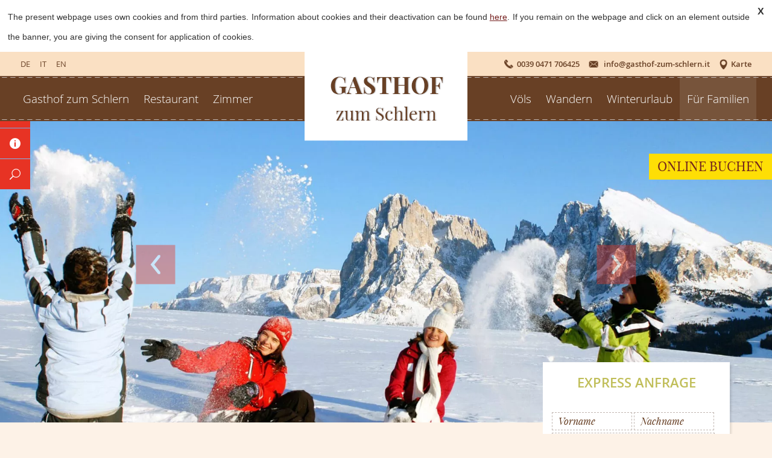

--- FILE ---
content_type: text/html; charset=UTF-8
request_url: https://www.gasthof-zum-schlern.it/familienurlaub-seiser-alm.html
body_size: 13031
content:
<!DOCTYPE html>
<!--[if lt IE 7]><html lang="de-DE" prefix="og: http://ogp.me/ns#" class="no-js ie6"><![endif]-->
<!--[if IE 7]><html lang="de-DE" prefix="og: http://ogp.me/ns#" class="no-js ie6 ie7"><![endif]-->
<!--[if IE 8]><html lang="de-DE" prefix="og: http://ogp.me/ns#" class="no-js ie6 ie7 ie8"><![endif]-->
<!--[if IE 9]><html lang="de-DE" prefix="og: http://ogp.me/ns#" class="no-js ie6 ie7 ie9"> <![endif]-->
<!--[if !IE]><!--><html lang="de-DE" prefix="og: http://ogp.me/ns#" class="no-js"><!--<![endif]-->
<head>
    <meta charset="UTF-8">
    <meta name="viewport" content="width=device-width, initial-scale=1.0, maximum-scale=1.0, user-scalable=0">
   
<title>Familenurlaub auf der Seiser | Ihr Urlaub mit Kindern in Südtirol</title>
        <link rel="alternate" hreflang="de-DE" href="https://www.gasthof-zum-schlern.it/familienurlaub-seiser-alm.html" />
<link rel="alternate" hreflang="en-US" href="https://www.gasthof-zum-schlern.it/en/family-vacation-alpe-di-siusi.html" />
<link rel="alternate" hreflang="it-IT" href="https://www.gasthof-zum-schlern.it/it/vacanze-in-famiglia-alpe-di-siusi.html" />
<link rel="alternate" hreflang="x-default" href="https://www.gasthof-zum-schlern.it/familienurlaub-seiser-alm.html" />
<script>document.cookie="resolution="+Math.max(screen.width,screen.height)+("devicePixelRatio" in window ? ","+devicePixelRatio : ",1")+"; path=/";var tmDocumentWidth = ("devicePixelRatio" in window ? devicePixelRatio : 1) * document.documentElement.clientWidth;</script>
<!-- This site is optimized with the Yoast SEO plugin v3.4.2 - https://yoast.com/wordpress/plugins/seo/ -->
<meta name="description" content="Familenurlaub auf der Seiser Alm wird Ihnen und Ihren Kindern Freude bereiten Ein Familienurlaub ist oftmals mit vielen Herausforderungen verbunden: Gibt e"/>
<meta name="robots" content="noodp"/>
<link rel="canonical" href="https://www.gasthof-zum-schlern.it/familienurlaub-seiser-alm.html" />
<meta property="og:locale" content="de_DE" />
<meta property="og:type" content="article" />
<meta property="og:title" content="Familenurlaub auf der Seiser | Ihr Urlaub mit Kindern in Südtirol" />
<meta property="og:description" content="Familenurlaub auf der Seiser Alm wird Ihnen und Ihren Kindern Freude bereiten Ein Familienurlaub ist oftmals mit vielen Herausforderungen verbunden: Gibt e" />
<meta property="og:url" content="https://www.gasthof-zum-schlern.it/familienurlaub-seiser-alm.html" />
<meta property="og:site_name" content="Gasthof zum Schlern" />
<meta property="og:image" content="https://www.gasthof-zum-schlern.it/bilder/familienurlaub-seiser-alm-1.jpg" />
<meta property="og:image" content="https://www.gasthof-zum-schlern.it/bilder/familienferien-voels-am-schlern-2.jpg" />
<meta property="og:image" content="https://www.gasthof-zum-schlern.it/bilder/urlaub-mit-der-familie-suedtirol-3.jpg" />
<meta property="og:image" content="https://www.gasthof-zum-schlern.it/bilder/kinderurlaub-dolomiten-4.jpg" />
<meta name="twitter:card" content="summary" />
<meta name="twitter:description" content="Familenurlaub auf der Seiser Alm wird Ihnen und Ihren Kindern Freude bereiten Ein Familienurlaub ist oftmals mit vielen Herausforderungen verbunden: Gibt e" />
<meta name="twitter:title" content="Familenurlaub auf der Seiser | Ihr Urlaub mit Kindern in Südtirol" />
<meta name="twitter:image" content="https://www.gasthof-zum-schlern.it/bilder/familienurlaub-seiser-alm-1.jpg" />
<!-- / Yoast SEO plugin. -->

		<script type="text/javascript">
			window._wpemojiSettings = {"baseUrl":"https:\/\/s.w.org\/images\/core\/emoji\/72x72\/","ext":".png","source":{"concatemoji":"https:\/\/www.gasthof-zum-schlern.it\/wp-includes\/js\/wp-emoji-release.min.js?ver=4.5.1"}};
			!function(a,b,c){function d(a){var c,d,e,f=b.createElement("canvas"),g=f.getContext&&f.getContext("2d"),h=String.fromCharCode;if(!g||!g.fillText)return!1;switch(g.textBaseline="top",g.font="600 32px Arial",a){case"flag":return g.fillText(h(55356,56806,55356,56826),0,0),f.toDataURL().length>3e3;case"diversity":return g.fillText(h(55356,57221),0,0),c=g.getImageData(16,16,1,1).data,d=c[0]+","+c[1]+","+c[2]+","+c[3],g.fillText(h(55356,57221,55356,57343),0,0),c=g.getImageData(16,16,1,1).data,e=c[0]+","+c[1]+","+c[2]+","+c[3],d!==e;case"simple":return g.fillText(h(55357,56835),0,0),0!==g.getImageData(16,16,1,1).data[0];case"unicode8":return g.fillText(h(55356,57135),0,0),0!==g.getImageData(16,16,1,1).data[0]}return!1}function e(a){var c=b.createElement("script");c.src=a,c.type="text/javascript",b.getElementsByTagName("head")[0].appendChild(c)}var f,g,h,i;for(i=Array("simple","flag","unicode8","diversity"),c.supports={everything:!0,everythingExceptFlag:!0},h=0;h<i.length;h++)c.supports[i[h]]=d(i[h]),c.supports.everything=c.supports.everything&&c.supports[i[h]],"flag"!==i[h]&&(c.supports.everythingExceptFlag=c.supports.everythingExceptFlag&&c.supports[i[h]]);c.supports.everythingExceptFlag=c.supports.everythingExceptFlag&&!c.supports.flag,c.DOMReady=!1,c.readyCallback=function(){c.DOMReady=!0},c.supports.everything||(g=function(){c.readyCallback()},b.addEventListener?(b.addEventListener("DOMContentLoaded",g,!1),a.addEventListener("load",g,!1)):(a.attachEvent("onload",g),b.attachEvent("onreadystatechange",function(){"complete"===b.readyState&&c.readyCallback()})),f=c.source||{},f.concatemoji?e(f.concatemoji):f.wpemoji&&f.twemoji&&(e(f.twemoji),e(f.wpemoji)))}(window,document,window._wpemojiSettings);
		</script>
		<style type="text/css">
img.wp-smiley,
img.emoji {
	display: inline !important;
	border: none !important;
	box-shadow: none !important;
	height: 1em !important;
	width: 1em !important;
	margin: 0 .07em !important;
	vertical-align: -0.1em !important;
	background: none !important;
	padding: 0 !important;
}
</style>
<link rel='stylesheet' id='screen-libary-css'  href='https://www.gasthof-zum-schlern.it/wp-content/themes/trend-media-libary/style.css?ver=4.5.1' media='screen' />
<link rel='stylesheet' id='screen-css'  href='https://www.gasthof-zum-schlern.it/wp-content/themes/trend-media-onepage/style.css?ver=4.5.1' media='screen' />
<link rel='stylesheet' id='images-css'  href='https://www.gasthof-zum-schlern.it/wp-content/themes/trend-media/style_images.css?ver=4.5.1' media='screen' />
<link rel='stylesheet' id='print-css'  href='https://www.gasthof-zum-schlern.it/wp-content/themes/trend-media/style_print.css?ver=4.5.1' media='print' />
<link rel='stylesheet' id='contact-form-7-css'  href='https://www.gasthof-zum-schlern.it/wp-content/plugins/contact-form-7/includes/css/styles.css?ver=4.4.2' media='all' />
<link rel='stylesheet' id='mappress-css'  href='https://www.gasthof-zum-schlern.it/wp-content/plugins/mappress-google-maps-for-wordpress/css/mappress.css?ver=2.43.10' media='all' />
<link rel='stylesheet' id='tablepress-default-css'  href='https://www.gasthof-zum-schlern.it/wp-content/tablepress-combined.min.css?ver=2' media='all' />
<script src='https://www.gasthof-zum-schlern.it/wp-includes/js/jquery/jquery.js?ver=1.12.3'></script>
<script src='https://www.gasthof-zum-schlern.it/wp-includes/js/jquery/jquery-migrate.min.js?ver=1.4.0'></script>
<script src='https://www.gasthof-zum-schlern.it/wp-content/themes/trend-media-libary/js/jquery-ui-1.10.4.custom.min.js?ver=4.5.1'></script>
<script src='https://www.gasthof-zum-schlern.it/wp-content/themes/trend-media-libary/js/highslide-full.packed.js?ver=4.5.1'></script>
<script src='https://www.gasthof-zum-schlern.it/wp-content/themes/trend-media-libary/js/jquery.scrollTo.min.js?ver=4.5.1'></script>
<script src='https://www.gasthof-zum-schlern.it/wp-content/themes/trend-media-libary/js/jquery.ui.datepicker-de.js?ver=4.5.1'></script>
<script src='https://www.gasthof-zum-schlern.it/wp-content/themes/trend-media-libary/js/jquery.flexslider.min.js?ver=4.5.1'></script>
<script src='https://www.gasthof-zum-schlern.it/wp-content/themes/trend-media-libary/js/scripts_libary.js?ver=4.5.1'></script>
<script src='https://www.gasthof-zum-schlern.it/wp-content/themes/trend-media-onepage/js/scripts.js?ver=4.5.1'></script>
<link rel='https://api.w.org/' href='https://www.gasthof-zum-schlern.it/wp-json/' />
<link rel='shortlink' href='https://www.gasthof-zum-schlern.it/?p=926' />
<link rel="alternate" type="application/json+oembed" href="https://www.gasthof-zum-schlern.it/wp-json/oembed/1.0/embed?url=https%3A%2F%2Fwww.gasthof-zum-schlern.it%2Ffamilienurlaub-seiser-alm.html" />
<link rel="alternate" type="text/xml+oembed" href="https://www.gasthof-zum-schlern.it/wp-json/oembed/1.0/embed?url=https%3A%2F%2Fwww.gasthof-zum-schlern.it%2Ffamilienurlaub-seiser-alm.html&#038;format=xml" />
<script type='text/javascript'>mapp = {data : []};</script>
<!-- <meta name="NextGEN" version="2.1.31" /> -->
<meta name="generator" content="WPML ver:3.3.8 stt:1,3,27;" />
<script type="text/javascript">/* <![CDATA[ */if (!window["WPAC"]) var WPAC = {};WPAC._Options = {debug:false,selectorCommentForm:"#commentform",selectorCommentsContainer:"#comments",selectorCommentPagingLinks:"#comments [class^='nav-'] a",selectorCommentLinks:"#comments a[href*=\"/comment-page-\"]",selectorRespondContainer:"#respond",selectorErrorContainer:"p:parent",popupCornerRadius:5,popupMarginTop:10,popupWidth:30,popupPadding:5,popupFadeIn:400,popupFadeOut:400,popupTimeout:3000,popupBackgroundColorLoading:"#000",popupTextColorLoading:"#fff",popupBackgroundColorSuccess:"#008000",popupTextColorSuccess:"#fff",popupBackgroundColorError:"#f00",popupTextColorError:"#fff",popupOpacity:70,popupTextAlign:"center",popupTextFontSize:"Standard Schriftgröße",popupZindex:1000000,scrollSpeed:500,autoUpdateIdleTime:0,textPosted:"Der Kommentar wurde gespeichert. Vielen Dank!",textPostedUnapproved:"Der Kommentar wurde gespeichert und wartet auf die Moderation. Vielen Dank!",textReloadPage:"Seite wird neugeladen. Bitte warten&hellip;",textPostComment:"Kommentar wird gespeichert. Bitte warten&hellip;",textRefreshComments:"Lade Kommentare, bitte warten&hellip;",textUnknownError:"Etwas ist schiefgelaufen, der Kommentar wurde nicht gespeichert.",selectorPostContainer:"",commentPagesUrlRegex:"",asyncLoadTrigger:"DomReady",disableUrlUpdate:false,disableScrollToAnchor:false,disableCache:false,commentsEnabled:false,version:"1.3.0"};WPAC._Callbacks = {"beforeSelectElements": function(dom) {},"beforeUpdateComments": function(newDom, commentUrl) {},"afterUpdateComments": function(newDom, commentUrl) {},"beforeSubmitComment": function() {}};/* ]]> */</script>
<style type="text/css" id="breadcrumb-trail-css">.breadcrumbs .trail-browse,.breadcrumbs .trail-items,.breadcrumbs .trail-items li {display: inline-block;margin:0;padding: 0;border:none;background:transparent;text-indent: 0;}.breadcrumbs .trail-browse {font-size: inherit;font-style:inherit;font-weight: inherit;color: inherit;}.breadcrumbs .trail-items {list-style: none;}.trail-items li::after {content: "\002F";padding: 0 0.5em;}.trail-items li:last-of-type::after {display: none;}</style>
<!--[if lt IE 9]><script src="http://html5shim.googlecode.com/svn/trunk/html5.js"></script><![endif]--><link rel="shortcut icon" type="image/x-icon" href="/favicon.ico"><script>document.createElement( "picture" );</script><script src="https://www.gasthof-zum-schlern.it/wp-content/themes/trend-media-libary/js/picturefill.min.js" async></script>        <!--[if lt IE 9]>
                        <script src="http://html5shim.googlecode.com/svn/trunk/html5.js"></script>
        <![endif]-->
</head>
<body class="page page-id-926 page-template-default lang-de">
    <section id="top"></section>
    <header id="page-header" class="waypoint">

                <section class="header-top">
                        <div class="wrapper">
                                <article id="text-15" class="widget">			<div class="textwidget"><p>
<a href="tel:00390471706425" title="Rufen Sie uns an" class="icon link-tel">0039 0471 706425</a>
<a href="mailto:info@gasthof-zum-schlern.it" title="Schreiben Sie uns" class="icon link-mail">info@gasthof-zum-schlern.it</a>  
<a href="/anfahrt.html" title="" class="icon link-anfahrt">Karte</a> 
</p></div>
		</article>                                <ul class="lang-select"><li class="active lang-de"><span>de</span></li><li class="lang-it"><a href="https://www.gasthof-zum-schlern.it/it/vacanze-in-famiglia-alpe-di-siusi.html">it</a></li><li class="lang-en"><a href="https://www.gasthof-zum-schlern.it/en/family-vacation-alpe-di-siusi.html">en</a></li></ul>                        </div>
                </section>
                <section class="header-bottom">
                        <div class="wrapper">
                                <a href="https://www.gasthof-zum-schlern.it/" class="site-title"><img src="https://www.gasthof-zum-schlern.it/wp-content/themes/trend-media/img/header_logo.png" alt=""></a>
                                <nav id="main-nav">
                                        <ul><li class="has-children"><a title="Gasthof zum Schlern" href="https://www.gasthof-zum-schlern.it">Gasthof zum Schlern</a>
<ul>
	<li><a title="Umgebung und Lage" href="https://www.gasthof-zum-schlern.it/umgebung-und-lage.html">Umgebung und Lage</a></li>
	<li><a title="Für Senioren geeignet" href="https://www.gasthof-zum-schlern.it/seniorenurlaub.html">Für Senioren geeignet</a></li>
</ul>
</li>
<li><a title="Restaurant" href="https://www.gasthof-zum-schlern.it/restaurant-voels-am-schlern.html">Restaurant</a></li>
<li class="has-children"><a title="Zimmer" href="https://www.gasthof-zum-schlern.it/unterkunft-voels-am-schlern.html">Zimmer</a>
<ul>
	<li><a title="Preisliste" href="https://www.gasthof-zum-schlern.it/preisliste.html">Preisliste</a></li>
</ul>
</li>
<li class="right active"><a title="Für Familien" href="https://www.gasthof-zum-schlern.it/familienurlaub-seiser-alm.html">Für Familien</a></li>
<li class="right has-children"><a title="Winterurlaub" href="https://www.gasthof-zum-schlern.it/winterurlaub-voels-am-schlern.html">Winterurlaub</a>
<ul>
	<li><a title="Skiurlaub" href="https://www.gasthof-zum-schlern.it/skiurlaub-seiser-alm.html">Skiurlaub</a></li>
</ul>
</li>
<li class="right"><a title="Wandern" href="https://www.gasthof-zum-schlern.it/wanderurlaub-dolomiten.html">Wandern</a></li>
<li class="right has-children"><a title="Völs" href="https://www.gasthof-zum-schlern.it/urlaub-in-voels-am-schlern.html">Völs</a>
<ul>
	<li><a title="Mountainbike &amp; Radfahren" href="https://www.gasthof-zum-schlern.it/bikeurlaub-dolomiten.html">Mountainbike &#038; Radfahren</a></li>
	<li><a title="Veranstaltungen &amp; Sehenswürdigkeiten" href="https://www.gasthof-zum-schlern.it/veranstaltungen-und-sehenswuerdigkeiten.html">Veranstaltungen &#038; Sehenswürdigkeiten</a></li>
</ul>
</li>
</ul>                                </nav>
                        </div>
                </section>
    </header>

        <div id="slideshow">
                <div id="slider" class="flexslider" data-slider-directionnav="true" ><ul class="slides"><li><img src="https://www.gasthof-zum-schlern.it/wp-content/themes/trend-media/slideshow/winterurlaub-voels-am-schlern-01.jpg" alt="winterurlaub-voels-am-schlern-01"></li><li><img src="https://www.gasthof-zum-schlern.it/wp-content/themes/trend-media/slideshow/winterurlaub-voels-am-schlern-02.jpg" alt="winterurlaub-voels-am-schlern-02"></li><li><img src="https://www.gasthof-zum-schlern.it/wp-content/themes/trend-media/slideshow/winterurlaub-voels-am-schlern-03.jpg" alt="winterurlaub-voels-am-schlern-03"></li><li><img src="https://www.gasthof-zum-schlern.it/wp-content/themes/trend-media/slideshow/winterurlaub-voels-am-schlern-04.jpg" alt="winterurlaub-voels-am-schlern-04"></li><li><img src="https://www.gasthof-zum-schlern.it/wp-content/themes/trend-media/slideshow/winterurlaub-voels-am-schlern-05.jpg" alt="winterurlaub-voels-am-schlern-05"></li><li><img src="https://www.gasthof-zum-schlern.it/wp-content/themes/trend-media/slideshow/winterurlaub-voels-am-schlern-06.jpg" alt="winterurlaub-voels-am-schlern-06"></li><li><img src="https://www.gasthof-zum-schlern.it/wp-content/themes/trend-media/slideshow/winterurlaub-voels-am-schlern-07.jpg" alt="winterurlaub-voels-am-schlern-07"></li></ul></div>                
        
        </div>

        
			<nav id="servicebar" class="onleft">
				<ul>
					
					
					
					<li class="service_mail has_more text_li"><a href="" title="Kontakt"></a>
						<ul>
							<li class="text_li">
								<span class="icon icon-marker">St. Konstantin Seiserstr. 8, 39050 Völs am Schlern, <a href="https://www.google.de/maps/place/Gasthof+Zum+Schlern/@46.5319052,11.5287916,17z/data=!3m1!4b1!4m5!3m4!1s0x4778736a58673093:0x9ba876c73b96e10d!8m2!3d46.5319052!4d11.5309856" title="Auf der Karte finden" target="_blank">Auf der Karte finden</a></span>
								<span class="icon icon-tel">Rufen Sie uns an: <a href="tel:00390471706425" title="Rufen Sie uns an" class="tel-link">0039 0471 706425</a></span>
							</li>
						</ul>
					</li>
					
					<li class="service_info has_more count_3"><a href="" title="Info"></a>
						<ul>
							<li class="service_edit"><a href="https://www.gasthof-zum-schlern.it/newsletter.html" title="Newsletter"></a></li>
							<li class="service_calendar"><a href="https://www.gasthof-zum-schlern.it/kontakt.html" title="Anfrage"></a></li>
							<li class="service_camera"><a href="https://www.gasthof-zum-schlern.it/bildergalerie.html" title="Galerie"></a></li>
							
						</ul>
					</li>
					<li class="service_search has_more"><a href="" title="Suche"></a>
						<ul>
							<li>
								<form action="https://www.gasthof-zum-schlern.it/#searchresults" method="get" name="quicksearch" id="form_quicksearch">
									<input type="text" size="100" name="s" value="" placeholder="Suche">
								</form>
							</li>
						</ul>
					</li>
					
				</ul>
			</nav>    <div id="anfragebar" class="onright ">
				<a href="" class="toggleShow" title="Anfrageformular anzeigen"><span class="icon"></span><span>Anfragen</span></a>
				<div class="anfragebarContent">
					<div id="anfrage_formular_bar">
        
        
                <form method="post" action="https://www.gasthof-zum-schlern.it/kontakt.html#anfrage_formular" class="anfrage_formular_short">
                        						<label for="tm_anfrage_vorname_bar">Vorname</label><input class="half" type="text" id="tm_anfrage_vorname_bar" name="tm_anfrage_vorname" placeholder="Vorname" value="">
                        <label for="tm_anfrage_nachname_bar">Nachname</label><input class="half half_right" type="text" id="tm_anfrage_nachname_bar" name="tm_anfrage_nachname" placeholder="Nachname" value="">
                        <label for="tm_anfrage_email_bar">E-Mail</label><input type="text" id="tm_anfrage_email_bar" name="tm_anfrage_email" placeholder="E-Mail" value="">
                        <label for="tm_anfrage_anreise_bar">Anreise</label><span class="icon icon-calendar"><input class="half calendar datepicker" type="text" id="tm_anfrage_anreise_bar" name="tm_anfrage_anreise" placeholder="Anreise" value=""><span></span></span>
                        <label for="tm_anfrage_abreise_bar">Abreise</label><span class="icon icon-calendar"><input class="half half_right calendar datepicker" type="text" id="tm_anfrage_abreise_bar" name="tm_anfrage_abreise" placeholder="Abreise" value=""><span></span></span>
                        <label for="tm_anfrage_anzahl_erwachsene_bar">Erwachsene</label><input class="half" type="text" id="tm_anfrage_anzahl_erwachsene_bar" name="tm_anfrage_anzahl_erwachsene" placeholder="Erwachsene" value="">
                        <label for="tm_anfrage_anzahl_kinder_bar">Kinder</label><input class="half half_right" type="text" id="tm_anfrage_anzahl_kinder_bar" name="tm_anfrage_anzahl_kinder" placeholder="Kinder" value="">
                        <div class="hideMobile">
							<label for="tm_anfrage_alter_kinder_bar">Alter der Kinder</label><input type="text" id="tm_anfrage_alter_kinder_bar" name="tm_anfrage_alter_kinder" placeholder="Alter der Kinder" value="">
						</div>
                        <label for="tm_anfrage_bemerkungen_bar">Bemerkungen</label><textarea id="tm_anfrage_bemerkungen_bar" name="tm_anfrage_bemerkungen" rows="3" placeholder="Bemerkungen"></textarea>
						                        <div class="cs-nl">                        
                        							<input type="checkbox" id="tm_anfrage_newsletter_bar" name="tm_anfrage_newsletter" value="1"   /> Newsletter						                        </div>
                        		<p class="text">Hier finden Sie unsere <a href="/datenschutz.html" title="Datenschutzrichtlinie" target="_blank">Datenschutzrichtlinie und die Informationen zum Widerruf.</a><br>CIN: IT021031A1FVQKGEQD</p>
	                        <button class="sendbutton" type="submit" name="tm_anfrage_submit" id="tm_anfrage_submit_bar">Anfrage senden</button>
                        <input type="hidden" name="tm_anfrage_type" value="anfrage_short">
						
													<label for="tm_anfrage_test_feld_bar" class="tm_anfrage_test">Test</label>
							<input type="text" name="tm_anfrage_test_feld" id="tm_anfrage_test_feld_bar" class="tm_anfrage_test" value="">
						
                <input type="hidden" name="tm_anfrage_form_id" value="bar"></form>

        </div>
				</div>
			</div><a href="/online-buchen.html" class="onright anfragebar_element buchen">Online buchen</a>        <div id="mobile-nav">
        <ul><li class="has-children"><a title="Gasthof zum Schlern" href="https://www.gasthof-zum-schlern.it">Gasthof zum Schlern</a>
<ul>

<li>
<a title="Gasthof zum Schlern" href="https://www.gasthof-zum-schlern.it">Gasthof zum Schlern</a></li>	<li><a title="Umgebung und Lage" href="https://www.gasthof-zum-schlern.it/umgebung-und-lage.html">Umgebung und Lage</a></li>
	<li><a title="Für Senioren geeignet" href="https://www.gasthof-zum-schlern.it/seniorenurlaub.html">Für Senioren geeignet</a></li>
</ul>
</li>
<li><a title="Restaurant" href="https://www.gasthof-zum-schlern.it/restaurant-voels-am-schlern.html">Restaurant</a></li>
<li class="has-children"><a title="Zimmer" href="https://www.gasthof-zum-schlern.it/unterkunft-voels-am-schlern.html">Zimmer</a>
<ul>

<li>
<a title="Zimmer" href="https://www.gasthof-zum-schlern.it/unterkunft-voels-am-schlern.html">Zimmer</a></li>	<li><a title="Preisliste" href="https://www.gasthof-zum-schlern.it/preisliste.html">Preisliste</a></li>
</ul>
</li>
<li class="right active"><a title="Für Familien" href="https://www.gasthof-zum-schlern.it/familienurlaub-seiser-alm.html">Für Familien</a></li>
<li class="right has-children"><a title="Winterurlaub" href="https://www.gasthof-zum-schlern.it/winterurlaub-voels-am-schlern.html">Winterurlaub</a>
<ul>

<li>
<a title="Winterurlaub" href="https://www.gasthof-zum-schlern.it/winterurlaub-voels-am-schlern.html">Winterurlaub</a></li>	<li><a title="Skiurlaub" href="https://www.gasthof-zum-schlern.it/skiurlaub-seiser-alm.html">Skiurlaub</a></li>
</ul>
</li>
<li class="right"><a title="Wandern" href="https://www.gasthof-zum-schlern.it/wanderurlaub-dolomiten.html">Wandern</a></li>
<li class="right has-children"><a title="Völs" href="https://www.gasthof-zum-schlern.it/urlaub-in-voels-am-schlern.html">Völs</a>
<ul>

<li>
<a title="Völs" href="https://www.gasthof-zum-schlern.it/urlaub-in-voels-am-schlern.html">Völs</a></li>	<li><a title="Mountainbike &amp; Radfahren" href="https://www.gasthof-zum-schlern.it/bikeurlaub-dolomiten.html">Mountainbike &#038; Radfahren</a></li>
	<li><a title="Veranstaltungen &amp; Sehenswürdigkeiten" href="https://www.gasthof-zum-schlern.it/veranstaltungen-und-sehenswuerdigkeiten.html">Veranstaltungen &#038; Sehenswürdigkeiten</a></li>
</ul>
</li>
</ul>        </div>


<div class="content-bg"><div class="content-bg-right">
        <section id="content" class="waypoint tmplSidebarRight">



                <section id="content-main" class="content">
	
		<article class="page-926">
		<h1>Familenurlaub auf der Seiser Alm wird Ihnen und Ihren Kindern Freude bereiten</h1>
<p><a href="https://www.gasthof-zum-schlern.it/bilder/familienurlaub-seiser-alm-1.jpg"><img class="alignnone size-full wp-image-1022" src="https://www.gasthof-zum-schlern.it/bilder/familienurlaub-seiser-alm-1.jpg" alt="Familenurlaub auf der Seiser Alm wird Ihnen und Ihren Kindern Freude bereiten" width="1000" height="600" /></a></p>
<p>Ein Familienurlaub ist oftmals mit vielen Herausforderungen verbunden: Gibt es <strong><a title="kindgerechte Unterkünfte" href="https://www.gasthof-zum-schlern.it/unterkunft-voels-am-schlern.html">kindgerechte Unterkünfte</a></strong> und <strong>familienfreundliche Angebote</strong>? Gibt es ausreichend <strong>Spielplätze</strong>, auf denen sich die Kleinen ungestört austoben können? Diese Fragen erübrigen sich, wenn Sie einen <strong>Kinderurlaub im Gasthof zum Schlern</strong> planen. Wir freuen uns immer besonders auf unsere kleinen Gäste. Bei uns können Kinder weit abseits jeglichen Verkehrs<strong> unbeschwert </strong>auf unserer <strong>Wiese </strong>spielen. Eine <strong>Rutsche</strong>, eine<strong> Schaukel </strong>und ein <strong>Sandkasten</strong> stehen ebenso bereit wie eine <strong>Tischtennisplatte </strong>und <strong>Tischfußball</strong>.</p>
<h2>Im Kinderurlaub auf magischen Wegen wandeln</h2>
<p><a href="https://www.gasthof-zum-schlern.it/bilder/familienferien-voels-am-schlern-2.jpg"><img class="alignnone size-full wp-image-1021" src="https://www.gasthof-zum-schlern.it/bilder/familienferien-voels-am-schlern-2.jpg" alt="Im Kinderurlaub auf magischen Wegen wandeln" width="1000" height="600" /></a></p>
<p>Haben Sie ein<strong> Baby </strong>oder<strong> Kleinkind,</strong> müssen Sie nicht auf eine ausgiebige Wanderung verzichten. Viele Routen wie der <strong>Weg vom Gasthof zur Kirche St. Konstantin</strong> oder der <strong>Rundweg um den Völser Weiher </strong>sind <strong>kinderwagentauglich</strong>. Sind Ihre Kinder schon etwas größer und bereits gut zu Fuß, können Sie eine <strong>familienfreundliche Themenwanderung </strong>unternehmen. Auf dem <strong>Oswald von Wolkenstein-Weg</strong> wandeln Sie auf den Spuren des berühmten Dichters und Weltreisenden zu den Ruinen von Salegg und Hauenstein. Der<strong> Erlebnis- und Barfußweg Hexenquellen </strong>führt unter anderem durch den märchenhaften Wald Bosch Curasoa und ermöglicht Ihnen und Ihren Kindern ein unvergessliches Naturerlebnis.</p>
<h2>Von Rangern, Bauern und Hexen lernen</h2>
<p><a href="https://www.gasthof-zum-schlern.it/bilder/urlaub-mit-der-familie-suedtirol-3.jpg"><img class="alignnone size-full wp-image-1024" src="https://www.gasthof-zum-schlern.it/bilder/urlaub-mit-der-familie-suedtirol-3.jpg" alt="Von Rangern, Bauern und Hexen lernen" width="1000" height="600" srcset="https://www.gasthof-zum-schlern.it/bilder/urlaub-mit-der-familie-suedtirol-3.jpg 1000w, https://www.gasthof-zum-schlern.it/bilder/urlaub-mit-der-familie-suedtirol-3-700x420.jpg 700w" sizes="(max-width: 1000px) 100vw, 1000px" /></a></p>
<p>Die <strong>Dolomiti Ranger </strong>bieten im <strong>Naturpark Schlern-Rosengarten</strong> von <strong>Juli bis August</strong> ein aufregendes Programm an. Unter der Leitung des fach- und ortskundigen Personals begeben sich die Kleinen zum Beispiel am <strong>Völser Weiher</strong> auf die Spur nachtaktiver Tiere, besuchen das <strong>Naturparkhaus in Tiers </strong>und lernen, wie eine Quelle entsteht, oder machen eine <strong>Entdeckungsreise durch den Wald</strong>. Ebenfalls im Sommer findet die <strong>Erlebnis Bauernhof-Woche</strong> statt. Im Rahmen der <strong>Hexenzauber-Woche</strong> im <strong>August</strong> entführt Hexe Martha die kleinen Zauberer und Hexenschülerinnen zu den sagenumwobenen <strong>Hexenbänken</strong>, auf das mittelalterliche <strong>Schloss Prösels</strong>, zu einer gespenstischen <strong>Nachtwanderung</strong> und in die Welt der heilenden<strong> Kräuter</strong>.</p>
<h3>Verbringen Sie einen abwechslungsreichen Familienurlaub auf der Seiser Alm</h3>
<p><a href="https://www.gasthof-zum-schlern.it/bilder/kinderurlaub-dolomiten-4.jpg"><img class="alignnone size-full wp-image-1023" src="https://www.gasthof-zum-schlern.it/bilder/kinderurlaub-dolomiten-4.jpg" alt="Verbringen Sie einen abwechslungsreichen Familienurlaub auf der Seiser Alm" width="1000" height="600" /></a></p>
<p>Für noch mehr Abwechslung sorgt ein <strong>Badetag am Völser Weiher</strong> oder ein Besuch im <strong>Schwimmbad Telfen</strong>. Ein <strong>Reiterausflug zur Ruine Hauenstein</strong> oder über die Seiser Alm wird nicht nur Ihren Kindern Spaß machen, sondern auch Sie begeistern! Selbstverständlich können Sie <a title="mit Ihren Kindern auch Rad fahren" href="https://www.gasthof-zum-schlern.it/bikeurlaub-dolomiten.html">mit Ihren Kindern auch Rad fahren</a>: Leihen Sie sich einfach Räder in einem der vielen <strong>Radverleihe</strong> rund um die <strong>Seiser Alm</strong> aus und nehmen Sie an einer geführten Radtour teil! Im Winter haben Sie die Wahl zwischen <strong>Winterwanderungen, Rodelpartien, Eislaufen </strong>und <strong>Skivergnügen</strong> im <a title="familienfreundlichen Skigebiet Gröden / Seiser Alm" href="https://www.gasthof-zum-schlern.it/skiurlaub-seiser-alm.html">familienfreundlichen Skigebiet Gröden / Seiser Alm</a>. Langeweile hat in Ihrem Familienurlaub auf der Seiser Alm garantiert keine Chance!</p>	</article>

			
			
                        	
                </section>

                                <section id="sidebar-right" class="sidebar">
	
	<article id="text-4" class="widget"><div class="caption">Express Anfrage</div>			<div class="textwidget"><div id="anfrage_formular_short">
        
        
                <form method="post" action="https://www.gasthof-zum-schlern.it/familienurlaub-seiser-alm.html#anfrage_formular_short" class="anfrage_formular_short">
                        						<label for="tm_anfrage_vorname_short">Vorname</label><input class="half" type="text" id="tm_anfrage_vorname_short" name="tm_anfrage_vorname" placeholder="Vorname" value="">
                        <label for="tm_anfrage_nachname_short">Nachname</label><input class="half half_right" type="text" id="tm_anfrage_nachname_short" name="tm_anfrage_nachname" placeholder="Nachname" value="">
                        <label for="tm_anfrage_email_short">E-Mail</label><input type="text" id="tm_anfrage_email_short" name="tm_anfrage_email" placeholder="E-Mail" value="">
                        <label for="tm_anfrage_anreise_short">Anreise</label><span class="icon icon-calendar"><input class="half calendar datepicker" type="text" id="tm_anfrage_anreise_short" name="tm_anfrage_anreise" placeholder="Anreise" value=""><span></span></span>
                        <label for="tm_anfrage_abreise_short">Abreise</label><span class="icon icon-calendar"><input class="half half_right calendar datepicker" type="text" id="tm_anfrage_abreise_short" name="tm_anfrage_abreise" placeholder="Abreise" value=""><span></span></span>
                        <label for="tm_anfrage_anzahl_erwachsene_short">Erwachsene</label><input class="half" type="text" id="tm_anfrage_anzahl_erwachsene_short" name="tm_anfrage_anzahl_erwachsene" placeholder="Erwachsene" value="">
                        <label for="tm_anfrage_anzahl_kinder_short">Kinder</label><input class="half half_right" type="text" id="tm_anfrage_anzahl_kinder_short" name="tm_anfrage_anzahl_kinder" placeholder="Kinder" value="">
                        <div class="hideMobile">
							<label for="tm_anfrage_alter_kinder_short">Alter der Kinder</label><input type="text" id="tm_anfrage_alter_kinder_short" name="tm_anfrage_alter_kinder" placeholder="Alter der Kinder" value="">
						</div>
                        <label for="tm_anfrage_bemerkungen_short">Bemerkungen</label><textarea id="tm_anfrage_bemerkungen_short" name="tm_anfrage_bemerkungen" rows="3" placeholder="Bemerkungen"></textarea>
						                        <div class="cs-nl">                        
                        							<input type="checkbox" id="tm_anfrage_newsletter_short" name="tm_anfrage_newsletter" value="1"   /> Newsletter						                        </div>
                        		<p class="text">Hier finden Sie unsere <a href="/datenschutz.html" title="Datenschutzrichtlinie" target="_blank">Datenschutzrichtlinie und die Informationen zum Widerruf.</a><br>CIN: IT021031A1FVQKGEQD</p>
	                        <button class="sendbutton" type="submit" name="tm_anfrage_submit" id="tm_anfrage_submit_short">Anfrage senden</button>
                        <input type="hidden" name="tm_anfrage_type" value="anfrage_short">
						
													<label for="tm_anfrage_test_feld_short" class="tm_anfrage_test">Test</label>
							<input type="text" name="tm_anfrage_test_feld" id="tm_anfrage_test_feld_short" class="tm_anfrage_test" value="">
						
                <input type="hidden" name="tm_anfrage_form_id" value=""></form>

        </div></div>
		</article><article id="text-30" class="widget">			<div class="textwidget"><a href="/online-buchen.html" class="cs-buchen-button" title="Online Buchen" alt="">Online Buchen</a></div>
		</article><article id="text-11" class="widget"><div class="caption">Unsere Anschrift</div>			<div class="textwidget"><address>
<p>Fam. Karl Radmüller</p>
<p>St. Konstantin Seiserstr. 8</p>
<p>I-39050 Völs am Schlern</p>
</address>
<p><a href="/anfahrt.html" class="link-anfahrt">Anfahrt</a>
<a class="link-tel" href="tel:00390471706425">0039 0471 706425</a><br>
<a class="link-mobil" href="tel:00390471707518">0039 0471 707518</a><br>
<span class="link-mail"><a href="mailto:info@gasthof-zum-schlern.it" class="autohyperlink">info@gasthof-zum-schlern.it</a></span>
</p>
<p>
MwSt.-Nr: IT00837770213
</p></div>
		</article><article id="text-26" class="widget"><div class="caption">Bildergalerie</div>			<div class="textwidget"><a href="/bildergalerie.html"><img src="/bilder/bildergalerie.jpg" title="Bildergalerie" alt="Bildergalerie"></a>
<a class="cs-more-link" href="bildergalerie.html" title="Bildergalerie" >...mehr</a><br />
<div class="clearfix"></div></div>
		</article><article id="text-7" class="widget"><div class="caption">Wanderrouten</div>			<div class="textwidget"><div class='category_items vertical'>
				<article class="catItem v1">
					<a href="https://www.gasthof-zum-schlern.it/wanderrouten/von-voels-ueber-den-voelser-weiher-auf-den-schlern/" class="itemTitle" title="Von Völs über den Völser Weiher auf den Schlern"><div class="caption">Von Völs über den Völser Weiher auf den Schlern</div></a>
					<a href="https://www.gasthof-zum-schlern.it/wanderrouten/von-voels-ueber-den-voelser-weiher-auf-den-schlern/" class="itemImage" title="Von Völs über den Völser Weiher auf den Schlern"><img width="150" height="90" src="https://www.gasthof-zum-schlern.it/bilder/urlaub-in-voels-am-schlern-1-700x420.jpg" class="attachment-150x100 size-150x100 wp-post-image" alt="Verbringen Sie einen aktiven Urlaub in Völs am Schlern" srcset="https://www.gasthof-zum-schlern.it/bilder/urlaub-in-voels-am-schlern-1-700x420.jpg 700w, https://www.gasthof-zum-schlern.it/bilder/urlaub-in-voels-am-schlern-1.jpg 1000w" sizes="(max-width: 150px) 100vw, 150px" /></a>
					<p>Anspruchsvolle Wanderung die aber mit herrlichen Panoramen ... <a href="https://www.gasthof-zum-schlern.it/wanderrouten/von-voels-ueber-den-voelser-weiher-auf-den-schlern/" class="moreLink" title="Von Völs über den Völser Weiher auf den Schlern">weiterlesen</a></p>
				</article>
				<article class="catItem v1">
					<a href="https://www.gasthof-zum-schlern.it/wanderrouten/zum-voelser-und-huber-weiher/" class="itemTitle" title="Zum Völser und Huber Weiher"><div class="caption">Zum Völser und Huber Weiher</div></a>
					<a href="https://www.gasthof-zum-schlern.it/wanderrouten/zum-voelser-und-huber-weiher/" class="itemImage" title="Zum Völser und Huber Weiher"><img width="150" height="90" src="https://www.gasthof-zum-schlern.it/bilder/seniorenreisen-2-700x420.jpg" class="attachment-150x100 size-150x100 wp-post-image" alt="Seniorenferien in Südtirol im Zeichen von Natur, Gesundheit und Genuss" srcset="https://www.gasthof-zum-schlern.it/bilder/seniorenreisen-2-700x420.jpg 700w, https://www.gasthof-zum-schlern.it/bilder/seniorenreisen-2.jpg 1000w" sizes="(max-width: 150px) 100vw, 150px" /></a>
					<p>Tourenverlauf:
Nach Völs kommt man mit dem Linienbus oder ... <a href="https://www.gasthof-zum-schlern.it/wanderrouten/zum-voelser-und-huber-weiher/" class="moreLink" title="Zum Völser und Huber Weiher">weiterlesen</a></p>
				</article>
				<article class="catItem v1">
					<a href="https://www.gasthof-zum-schlern.it/wanderrouten/voels-schloss-proesels-voels/" class="itemTitle" title="Völs – Schloss Prösels – Völs"><div class="caption">Völs – Schloss Prösels – Völs</div></a>
					<a href="https://www.gasthof-zum-schlern.it/wanderrouten/voels-schloss-proesels-voels/" class="itemImage" title="Völs – Schloss Prösels – Völs"><img width="150" height="90" src="https://www.gasthof-zum-schlern.it/bilder/veranstaltungen-sehenswuerdigkeiten-3-700x420.jpg" class="attachment-150x100 size-150x100 wp-post-image" alt="Sehenswürdigkeiten in der Umgebung" srcset="https://www.gasthof-zum-schlern.it/bilder/veranstaltungen-sehenswuerdigkeiten-3-700x420.jpg 700w, https://www.gasthof-zum-schlern.it/bilder/veranstaltungen-sehenswuerdigkeiten-3.jpg 1000w" sizes="(max-width: 150px) 100vw, 150px" /></a>
					<p>Gemütliche Wanderung die mit einem kulturellen Highlight ... <a href="https://www.gasthof-zum-schlern.it/wanderrouten/voels-schloss-proesels-voels/" class="moreLink" title="Völs – Schloss Prösels – Völs">weiterlesen</a></p>
				</article></div>
<a class="cs-more-link" href="/wanderrouten" title="Alle Wanderrouten" >...mehr</a><br /></div>
		</article><article id="text-14" class="widget"><div class="caption">Veranstaltungen</div>			<div class="textwidget"><a href="/veranstaltungen.html"><img src="/bilder/veranstaltungen.jpg" title="Veranstaltungen" alt="Veranstaltungen"></a>
News & Events für Ihren Urlaub in Völs am Schlern.
<a class="cs-more-link" href="veranstaltungen.html" title="Veranstaltungen" >...mehr</a><br /></div>
		</article><article id="text-32" class="widget">			<div class="textwidget"><a href="https://www.bookingsuedtirol.com/voelsamschlern/gasthof-zum-schlern" class="no-background-widget" target="_blank"><img src="/bilder/booking-suedtirol-logo-de.jpg" title="Booking Südtirol"></a></div>
		</article><article id="text-27" class="widget"><div class="caption">Seiser Alm Mobilcard</div>			<div class="textwidget"><a href="/seiser-alm-live-mobilcard.html"><img src="/bilder/seiser-alm-mobilcard.jpg" title="Seiser Alm Live Mobilcard" alt="Seiser Alm Live Mobilcard"></a>
Seiser Alm Live Mobilcard - Setzen Sie im Urlaub alles auf eine Karte.
<a class="cs-more-link" href="/seiser-alm-live-mobilcard.html" title="Seiser Alm Live Mobilcard" >...mehr</a><br /></div>
		</article><article id="text-28" class="widget"><div class="caption">Gästebuch</div>			<div class="textwidget"><a href="/gaestebuch.html"><img src="/bilder/gaestebuch.jpg" title="Gästebuch" alt="Gästebuch"></a>
Wir freuen uns über Ihren Eintrag!
<a class="cs-more-link" href="gaestebuch.html" title="Gästebuch" >...mehr</a><br /></div>
		</article>
</section>
        </section>
<article id="text-23" class="widget">			<div class="textwidget"><div id="car_slider">
<div data-slider-animation="slide" data-slider-directionnav="true" data-slider-sync="#car_slider_nav" class="flexslider" id="car_slider_top">
<div class="flex-viewport">
<ul class="slides">
<li><img src="/bilder/slideshow1/image1.jpg" alt="Gasthof zum Schlern" draggable="false"></a></li> 
<li><img src="/bilder/slideshow1/image2.jpg" alt="Gasthof zum Schlern" draggable="false"></a></li> 
<li><img src="/bilder/slideshow1/image3.jpg" alt="Gasthof zum Schlern" draggable="false"></a></li> 
<li><img src="/bilder/slideshow1/image4.jpg" alt="Gasthof zum Schlern" draggable="false"></a></li> 
<li><img src="/bilder/slideshow1/image5.jpg" alt="Gasthof zum Schlern" draggable="false"></a></li> 
<li><img src="/bilder/slideshow1/image6.jpg" alt="Gasthof zum Schlern" draggable="false"></a></li> 
<li><img src="/bilder/slideshow1/image7.jpg" alt="Gasthof zum Schlern" draggable="false"></a></li> 
</ul>
</div>
<ul class="flex-direction-nav">
<li class="flex-nav-prev"><a href="#" class="flex-prev">Previous</a></li>
<li class="flex-nav-next"><a href="#" class="flex-next">Next</a></li>
</ul>
<p class="slogan"><span>Völs am Schlern</span>
Ihr Gasthof zum Schlern – hier machen Sie es sich gemütlich</p>
</div> 

<div data-slider-asnavfor="#car_slider_top" class="flexslider navigation" id="car_slider_nav"  data-slider-itemwidth="177" data-slider-itemmargin="7" data-slider-maxitems="7">
<div class="flex-viewport">
<ul class="slides">
<li><img src="/bilder/slideshow1/image1_t.jpg" alt="Gasthof zum Schlern" draggable="false"></a></li> 
<li><img src="/bilder/slideshow1/image2_t.jpg" alt="Gasthof zum Schlern" draggable="false"></a></li> 
<li><img src="/bilder/slideshow1/image3_t.jpg" alt="Gasthof zum Schlern" draggable="false"></a></li> 
<li><img src="/bilder/slideshow1/image4_t.jpg" alt="Gasthof zum Schlern" draggable="false"></a></li> 
<li><img src="/bilder/slideshow1/image5_t.jpg" alt="Gasthof zum Schlern" draggable="false"></a></li> 
<li><img src="/bilder/slideshow1/image6_t.jpg" alt="Gasthof zum Schlern" draggable="false"></a></li> 
<li><img src="/bilder/slideshow1/image7_t.jpg" alt="Gasthof zum Schlern" draggable="false"></a></li> 
</ul>
</div>
</div>

</div></div>
		</article>  
<article id="nl-footer" class="widget">			<div class="textwidget"><div id="content-main">
<div class="title tcenter">Ihre Anfrage</div>
<div id="anfrage_formular_short">
        
        
                <form method="post" action="https://www.gasthof-zum-schlern.it/familienurlaub-seiser-alm.html#anfrage_formular_short" class="anfrage_formular_short">
                        						<label for="tm_anfrage_vorname_short">Vorname</label><input class="half" type="text" id="tm_anfrage_vorname_short" name="tm_anfrage_vorname" placeholder="Vorname" value="">
                        <label for="tm_anfrage_nachname_short">Nachname</label><input class="half half_right" type="text" id="tm_anfrage_nachname_short" name="tm_anfrage_nachname" placeholder="Nachname" value="">
                        <label for="tm_anfrage_email_short">E-Mail</label><input type="text" id="tm_anfrage_email_short" name="tm_anfrage_email" placeholder="E-Mail" value="">
                        <label for="tm_anfrage_anreise_short">Anreise</label><span class="icon icon-calendar"><input class="half calendar datepicker" type="text" id="tm_anfrage_anreise_short" name="tm_anfrage_anreise" placeholder="Anreise" value=""><span></span></span>
                        <label for="tm_anfrage_abreise_short">Abreise</label><span class="icon icon-calendar"><input class="half half_right calendar datepicker" type="text" id="tm_anfrage_abreise_short" name="tm_anfrage_abreise" placeholder="Abreise" value=""><span></span></span>
                        <label for="tm_anfrage_anzahl_erwachsene_short">Erwachsene</label><input class="half" type="text" id="tm_anfrage_anzahl_erwachsene_short" name="tm_anfrage_anzahl_erwachsene" placeholder="Erwachsene" value="">
                        <label for="tm_anfrage_anzahl_kinder_short">Kinder</label><input class="half half_right" type="text" id="tm_anfrage_anzahl_kinder_short" name="tm_anfrage_anzahl_kinder" placeholder="Kinder" value="">
                        <div class="hideMobile">
							<label for="tm_anfrage_alter_kinder_short">Alter der Kinder</label><input type="text" id="tm_anfrage_alter_kinder_short" name="tm_anfrage_alter_kinder" placeholder="Alter der Kinder" value="">
						</div>
                        <label for="tm_anfrage_bemerkungen_short">Bemerkungen</label><textarea id="tm_anfrage_bemerkungen_short" name="tm_anfrage_bemerkungen" rows="3" placeholder="Bemerkungen"></textarea>
						                        <div class="cs-nl">                        
                        							<input type="checkbox" id="tm_anfrage_newsletter_short" name="tm_anfrage_newsletter" value="1"   /> Newsletter						                        </div>
                        		<p class="text">Hier finden Sie unsere <a href="/datenschutz.html" title="Datenschutzrichtlinie" target="_blank">Datenschutzrichtlinie und die Informationen zum Widerruf.</a><br>CIN: IT021031A1FVQKGEQD</p>
	                        <button class="sendbutton" type="submit" name="tm_anfrage_submit" id="tm_anfrage_submit_short">Anfrage senden</button>
                        <input type="hidden" name="tm_anfrage_type" value="anfrage_short">
						
													<label for="tm_anfrage_test_feld_short" class="tm_anfrage_test">Test</label>
							<input type="text" name="tm_anfrage_test_feld" id="tm_anfrage_test_feld_short" class="tm_anfrage_test" value="">
						
                <input type="hidden" name="tm_anfrage_form_id" value=""></form>

        </div>
</div>
<div id="sidebar-right" class="sidebar">
<article id="text_icl-2" class="widget">
<div class="caption">Newsletter</div>        
<div class="textwidget">

<div class="cs-nl-sub-txt">
Bleiben Sie auf auf dem Laufenden und melden Sie sich in unserem Newsletter an!
</div>



        <form id="tm_newsletter_formular" name="tm_newsletter_formular" method="post" action="https://www.gasthof-zum-schlern.it/familienurlaub-seiser-alm.html" class="anfrage_formular">
                <div class="formSection">
                        <input type="text2" id="tm_anfrage_email" name="tm_anfrage_email" placeholder="E-Mail">
                        <button type="submit" name="tm_newsletter_add" id="tm_newsletter_add">Anmelden</button>
                        <div class="clearfix"></div>
                        <div class="nl-footer-dis">
                        		<p class="text">Hier finden Sie unsere <a href="/datenschutz.html" title="Datenschutzrichtlinie" target="_blank">Datenschutzrichtlinie und die Informationen zum Widerruf.</a></p>
	                        <input type="checkbox" id="tm_anfrage_datenschutz" name="tm_anfrage_datenschutz" value="1">
                        <label for="tm_anfrage_datenschutz" class="label-radio">Akzeptiere Privacy</label>
                </div>
                </div>

                

        </form>




</div>
</article>

<article id="text_icl-2" class="widget">
<div class="caption">Wetter & mehr</div>          
<div class="textwidget">

<center>
<a href="/wetter.html"><img class="wetter-icon" src="/bilder/wetter.gif" alt="Südtirol Wetter" height="60"></a>&nbsp;&nbsp;&nbsp;
<a href="http://www.suedtirol.info" target="blank"><img src="/bilder/suedtirol-logo.png" alt="Südtirol" title="Südtirol" height="60"></a></center>
</div>
</article>
</div>
<div class="clearfix"></div>


</div>
		</article>

        <footer>
                <section class="footer-blocks">
                        <div class="wrapper">
                                <article id="text-3" class="widget"><div class="caption">Anfahrt &#8211; so finden Sie uns</div>			<div class="textwidget"><div itemscope itemtype="http://schema.org/LocalBusiness">
	<address itemprop="adress" itemscope itemtype="http://schema.org/PostalAdress">
	<span itemprop="name">Fam. Karl Radmüller</span> &bull; 
	<span itemprop="streetAddress">St. Konstantin Seiserstr. 8</span> &bull; 
	<span itemprop="postalCode">I-39050</span> &bull;  <span itemprop="addressLocality">Völs am Schlern</span>
	</address>
	<p>
	<a href="tel:00390471706425" itemprop="telephone">Tel.: 0039 0471706425</a> &bull; 
	<a href="tel:00390471707518" itemprop="faxNumber">Fax: 0039 0471 707518</a> &bull; 
	<span itemprop="email"><a href="mailto:info@gasthof-zum-schlern.it" class="autohyperlink">info@gasthof-zum-schlern.it</a></span>
<br>
	MwSt.-Nr: IT00837770213  &bull; CIN: IT021031A1FVQKGEQD
	</p><br>
<a href="/anfahrt.html" class="marker">Route berechnen</a>
</div></div>
		</article>                        </div>
                </section>
                <section class="footer-info">
                        <div class="wrapper">
                                <article id="text-8" class="widget">			<div class="textwidget">&copy; Gasthof zum Schlern&nbsp;|&nbsp;

<a href='/impressum.html'>Impressum</a>&nbsp;|&nbsp;
<a href='/datenschutz.html'>Datenschutz</a>&nbsp;|&nbsp;
 <a href='/user-sitemap.html'>Sitemap</a>


</div>
		</article><article id="text-9" class="widget">			<div class="textwidget">powered by <a href="http://www.trend-media.com" target="_blank"  ><img class="tm-logo" src="/bilder/trend-media.png" alt="webagentur trend-media" title="trend-media.com"></a>
</div>
		</article>                        </div>
                </section>
                <section class="footer-nav">
                        <div class="wrapper">
                                                        </div>
                </section>

        </footer>

        <div class="footer-menue">
                <ul><li class="showAnfragebar"><a title="Anfragen" href="https://www.gasthof-zum-schlern.it/kontakt.html">Anfragen</a></li>
<li><a title="Anreisen" href="https://www.gasthof-zum-schlern.it/anfahrt.html">Anreisen</a></li>
<li><a title="Anrufen" href="tel:0039471706425">Anrufen</a></li>
</ul>        </div>

        
        
			<div class="textwidget"><div class="anfrage_footer">
<div class="anfrage_footer_widget">
<div id="anfrage_formular_bottom">
	
	

                <form method="post" action="https://www.gasthof-zum-schlern.it/familienurlaub-seiser-alm.html#anfrage_formular_bottom" class="anfrage_formular_short">
                        
                       

                        <label for="tm_anfrage_anreise_bottom">Anreise</label><span class="icon icon-calendar"><input class="half calendar datepicker" type="text" id="tm_anfrage_anreise_bottom" name="tm_anfrage_anreise" placeholder="Anreise" value=""><span></span></span>
                        <label for="tm_anfrage_abreise_bottom">Abreise</label><span class="icon icon-calendar"><input class="half half_right calendar datepicker" type="text" id="tm_anfrage_abreise_bottom" name="tm_anfrage_abreise" placeholder="Abreise" value=""><span></span></span>

						<label for="tm_anfrage_nachname_bottom">Nachname</label><input class="half half_right" type="text" id="tm_anfrage_nachname_bottom" name="tm_anfrage_nachname" placeholder="Name" value="">

						<label for="tm_anfrage_email_bottom">E-Mail</label><input type="text" id="tm_anfrage_email_bottom" name="tm_anfrage_email" placeholder="E-Mail" value="">
						   <label for="tm_anfrage_anzahl_erwachsene_bottom">Erwachsene</label><input class="half" type="text" id="tm_anfrage_anzahl_erwachsene_bottom" name="tm_anfrage_anzahl_erwachsene" placeholder="Erwachsene" value="">
                        <label for="tm_anfrage_anzahl_kinder_bottom">Kinder</label><input class="half half_right" type="text" id="tm_anfrage_anzahl_kinder_bottom" name="tm_anfrage_anzahl_kinder" placeholder="Kinder" value="">

                        
                        <button class="sendbutton" type="submit" name="tm_anfrage_submit" id="tm_anfrage_submit_bottom">Anfragen</button>
                        		<p class="text">Hier finden Sie unsere <a href="/datenschutz.html" title="Datenschutzrichtlinie" target="_blank">Datenschutzrichtlinie und die Informationen zum Widerruf.</a> | CIN: IT021031A1FVQKGEQD</p>
	                        <input type="hidden" name="tm_anfrage_type" value="anfrage_short">
						
													<label for="tm_anfrage_test_feld_bottom" class="tm_anfrage_test">Test</label>
							<input type="text" name="tm_anfrage_test_feld" id="tm_anfrage_test_feld_bottom" class="tm_anfrage_test" value="" placeholder="Test">
						
                <input type="hidden" name="tm_anfrage_form_id" value="bottom"></form>

	</div>
</div>
</div></div>
		

        <!-- ngg_resource_manager_marker --><script src='https://www.gasthof-zum-schlern.it/wp-content/themes/trend-media-libary/js/scripts_policyscript.js?ver=4.5.1'></script>
<script src='https://www.gasthof-zum-schlern.it/wp-content/plugins/contact-form-7/includes/js/jquery.form.min.js?ver=3.51.0-2014.06.20'></script>
<script type='text/javascript'>
/* <![CDATA[ */
var _wpcf7 = {"loaderUrl":"https:\/\/www.gasthof-zum-schlern.it\/wp-content\/plugins\/contact-form-7\/images\/ajax-loader.gif","recaptchaEmpty":"Bitte best\u00e4tige, dass du nicht eine Maschine bist.","sending":"Senden ...","cached":"1"};
/* ]]> */
</script>
<script src='https://www.gasthof-zum-schlern.it/wp-content/plugins/contact-form-7/includes/js/scripts.js?ver=4.4.2'></script>
<script src='https://www.gasthof-zum-schlern.it/wp-content/plugins/wp-ajaxify-comments/js/wp-ajaxify-comments.min.js?ver=1.3.0'></script>
<script src='https://www.gasthof-zum-schlern.it/wp-includes/js/wp-embed.min.js?ver=4.5.1'></script>
	<script>
					var gaProperty = 'UA-101849752-1';
					var disableStr = 'ga-disable-' + gaProperty;
					if (document.cookie.indexOf(disableStr + '=true') > -1) {
						window[disableStr] = true;
					}
					function gaOptout() {
						document.cookie = disableStr + '=true; expires=Thu, 31 Dec 2099 23:59:59 UTC; path=/';
						window[disableStr] = true;
					}
				</script><script>
					(function(i,s,o,g,r,a,m){i['GoogleAnalyticsObject']=r;i[r]=i[r]||function(){
					(i[r].q=i[r].q||[]).push(arguments)},i[r].l=1*new Date();a=s.createElement(o),
					m=s.getElementsByTagName(o)[0];a.async=1;a.src=g;m.parentNode.insertBefore(a,m)
					})(window,document,'script','//www.google-analytics.com/analytics.js','ga');
					ga('create', 'UA-101849752-1', 'auto');
					ga('set', 'anonymizeIp', true);
					ga('send', 'pageview');
				</script></body>
</html>

--- FILE ---
content_type: text/css; charset=utf-8
request_url: https://www.gasthof-zum-schlern.it/wp-content/themes/trend-media-onepage/style.css?ver=4.5.1
body_size: 387
content:
/*
Theme Name: Schlern onepage
Theme URI: http://www.trend-media.com
Author: trend media
Author URI: http://www.trend-media.com
Version: 2.0.0
Template: trend-media
*/
@import url("../trend-media/style.css");


#content.frontpage {width: 100%;}
#content.frontpage.tmplFullWidth #content-main {float: none; width: 100%; margin: 0 auto; }
#content.frontpage .wrapper {max-width: 1140px;width:100%;margin: 20px auto;}
div.parallax {height: 550px;width: 100%;background-repeat: no-repeat;}
div.parallax.noparallax {height: auto;}
div.parallax.noparallax img {max-width:100%}
#top {position: absolute;top: 0;}

@media only screen and ( max-width: 1210px ){
                #content.frontpage {width: 100%;}
                div.parallax {height: 450px;}
}
@media only screen and ( max-width: 980px ){

         #mobile-nav {margin: 20px auto;}
         div.parallax {height: 350px;background-size: 200% auto !important;}
}
@media only screen and ( max-width: 768px ){

         div.parallax {height: 300px;background-size: 300% auto !important;}

}
@media only screen and ( max-width: 600px ){
         div.parallax {height: 250px;}

}
@media only screen and ( max-width: 450px ){
         div.parallax {height: 200px;background-size: 500% auto !important;}

}
@media only screen and ( max-width: 300px ){
         div.parallax {height: 150px;background-size: 600% auto !important;}

}

--- FILE ---
content_type: text/css; charset=utf-8
request_url: https://www.gasthof-zum-schlern.it/wp-content/themes/trend-media/style_images.css?ver=4.5.1
body_size: 15496
content:
/* Sprites http://www.base64-image.de */

.icon-marker {background-image: url('[data-uri]');}

.icon-tel {background-image: url('[data-uri]');}

#servicebar .icon-marker {background-image: url('[data-uri]');}

#servicebar .icon-tel {background-image: url('[data-uri]');}

button.ui-datepicker-trigger{background-image: url("[data-uri]");
}

.sidebar button.ui-datepicker-trigger, #anfragebar button.ui-datepicker-trigger{display: none;}

.spriteIcon.geschenk {background-image: url('[data-uri]');}

.spriteIcon.herz {background-image: url('[data-uri]');}

.spriteIcon.kommentar {background-image: url('[data-uri]');}

.galleryButton .spriteIcon {background-image: url('[data-uri]');}


.galleryModus .galleryButton .spriteIcon {background-image: url("[data-uri]")!important;}

#sb-nav-close{background-image: url('[data-uri]');}

#sb-nav-next{background-image: url('[data-uri]');}

#sb-nav-previous{background-image: url('[data-uri]');
}

#sb-nav-play{background-image: url('[data-uri]');}

#sb-nav-pause{background-image: url('[data-uri]');}

#sb-loading-inner span{background-image: url('[data-uri]');}

.galleryMobile {background-image: url("[data-uri]")
;}

.galleryMobile.active {background-image: url("[data-uri]");}

.flex-direction-nav a {background-image: url('[data-uri]');}

#mobile-nav ul li.has-children > a, #mobile-nav ul li.has-children > a:hover {background-image: url("[data-uri]");}

#mobile-nav ul li.has-children.open > a, #mobile-nav ul li.has-children.open > a:hover {background-image: url('[data-uri]');}

.link-anfahrt  {background-image: url('[data-uri]');}


.link-tel  {background-image: url('[data-uri]');}

.link-mobil  {background-image: url('[data-uri]');}

.link-mail  {background-image: url('[data-uri]');}

.anfrage_formular_short input.half.calendar {background-image: url('[data-uri]');
background-position: 95% center;
background-repeat: no-repeat;
}

.header-bottom {background-image: url('[data-uri]');}


.offerSliderThumbnails .itemSocial li.gplus a  {background-image: url('[data-uri]');}

.offerSliderThumbnails .itemSocial li.twitter a {background-image: url('[data-uri]');}

.offerSliderThumbnails .itemSocial li.fb a {background-image: url('[data-uri]');}

.offerSliderThumbnails .flexslider .flex-direction-nav a {background-image: url('[data-uri]');}

footer .marker {background-image: url('[data-uri]');}


@media only screen and (max-width: 980px){
        .flex-direction-nav a {
                background-image: url('[data-uri]');}

}

--- FILE ---
content_type: text/css; charset=utf-8
request_url: https://www.gasthof-zum-schlern.it/wp-content/themes/trend-media/style.css
body_size: 21057
content:
/*
Theme Name: Schlern
Theme URI: http://www.trend-media.com
Author: trend media
Author URI: http://www.trend-media.com
Description: Trend Media Template - v2
Version: 2.0.0
*/

/* Reset --------------------------------------------- */
html,body,div,span,object,iframe,h1,h2,h3,h4,h5,h6,p,blockquote,pre,abbr,address,cite,code,del,dfn,m,img,ins,kbd,q,samp,small,strong,sub,sup,var,b,i,dl,dt,dd,ol,ul,li,fieldset,form,label,legend,table,caption,tbody,tfoot,thead,tr,th,td,article,aside,canvas,details,figcaption,figure,footer,header,hgroup,menu,nav,section,summary,time,mark,audio,video{margin:0;padding:0;border:0;outline:0;font-size:100%;vertical-align:baseline;background:transparent}
article,aside,details,figcaption,figure,footer,header,hgroup,menu,nav,section{display:block}
nav ul{list-style:none}
blockquote,q{quotes:none}
blockquote:before,blockquote:after,q:before,q:after{content:'';content:none}
a{margin:0;padding:0;font-size:100%;vertical-align:baseline;background:transparent}
ins{background-color:#ff9;color:#000;text-decoration:none}
mark{background-color:#ff9;color:#000;font-style:italic;font-weight:bold}
del{text-decoration:line-through}
abbr[title],dfn[title]{border-bottom:1px dotted;cursor:help}
table{border-collapse:collapse;border-spacing:0}
hr{display:block;height:1px;border:0;border-top:1px solid #ccc;margin:5px 0;padding:0}
input,select{vertical-align:middle}

/* Defaults --------------------------------------------- */
body{font:20px/33px Arial, sans-serif;*font-size:small}
select,input,textarea,button{font:93% sans-serif}
.pre,code,kbd,samp{font-family:monospace,sans-serif}
body,select,input,textarea{color:#000;font-family:Arial, sans-serif}
h1,h2,h3,h4,h5,h6{font-weight: 300}
html{overflow-y:scroll}
a:hover,a:active{outline:none;text-decoration:underline}
a,a:active,a:visited{text-decoration:none}
a:hover{text-decoration:underline}
ul{list-style-type:none}
ol{list-style-type:decimal}
nav ul,nav li{margin:0}
small{font-size:85%}
strong,th{font-weight:bold}
td,td img{vertical-align:top}
sub{vertical-align:sub;font-size:smaller}
sup{vertical-align:super;font-size:smaller}
pre{padding:15px;white-space:pre;white-space:pre-wrap;white-space:pre-line;word-wrap:break-word}
textarea{overflow:auto}
.ie6 legend,.ie7 legend{margin-left:-7px}
input[type=radio]{vertical-align:text-bottom;vertical-align:-webkit-baseline-middle;}
input[type=checkbox]{vertical-align:text-bottom;vertical-align:-webkit-baseline-middle;}
.ie7 input[type=checkbox]{vertical-align:baseline}
.ie6 input{vertical-align:text-bottom}
label,input[type=button],input[type=submit],button{cursor:pointer}
button,input,select,textarea{margin:0}
input:valid,textarea:valid{}
input:invalid,textarea:invalid{border-radius:1px;-moz-box-shadow:0px 0px 5px red;-webkit-box-shadow:0px 0px 5px red;box-shadow:0px 0px 5px red}
::-moz-selection{background:#00ADEF;color:#fff;text-shadow:none}
::selection{background:#00ADEF;color:#fff;text-shadow:none}
button{ width:auto;overflow:visible}
img {-webkit-user-select: none;-khtml-user-select: none;-moz-user-select: none;-o-user-select: none;user-select: none;}
.ie7 img{-ms-interpolation-mode:bicubic}
.ie8 #content img {width: inherit;}
.hidden{display:none;visibility:hidden}
.visuallyhidden{position:absolute !important;clip:rect(1px 1px 1px 1px);clip:rect(1px,1px,1px,1px)}
.invisible{visibility:hidden}
.clearfix:after{content:"\0020";display:block;height:0;visibility:hidden;clear:both;}
.clearfix{zoom:1}
.icon {position:relative;white-space:nowrap;}
.italic{font-style:italic}
.strong{font-weight:bold}
.left,.alignleft{float:left;}
.right,.alignright{float:right;}
.center,.aligncenter{display: block;clear: both;margin: 0 auto;}
.tleft{text-align:left;}
.tright{text-align:right;}
.tcenter{text-align:center;}

/* font-face --------------------------------------------- */
@font-face {
        font-family: 'ElegantIcons';
        src:url('fonts/ElegantIcons.eot');
        src:url('fonts/ElegantIcons.eot?#iefix') format('embedded-opentype'),
                url('fonts/ElegantIcons.woff') format('woff'),
                url('fonts/ElegantIcons.ttf') format('truetype'),
                url('fonts/ElegantIcons.svg#ElegantIcons') format('svg');
        font-weight: normal;
        font-style: normal;
}
@font-face {
    font-family: 'playfair';
    src: url('fonts/playfairdisplay-bold-webfont.eot');
    src: url('fonts/playfairdisplay-bold-webfont.eot?#iefix') format('embedded-opentype'),
         url('fonts/playfairdisplay-bold-webfont.woff2') format('woff2'),
         url('fonts/playfairdisplay-bold-webfont.woff') format('woff'),
         url('fonts/playfairdisplay-bold-webfont.ttf') format('truetype'),
         url('fonts/playfairdisplay-bold-webfont.svg#playfair_displaybold') format('svg');
    font-weight: bold;
    font-style: normal;

}




@font-face {
    font-family: 'playfair';
    src: url('fonts/playfairdisplay-italic-webfont.eot');
    src: url('fonts/playfairdisplay-italic-webfont.eot?#iefix') format('embedded-opentype'),
         url('fonts/playfairdisplay-italic-webfont.woff2') format('woff2'),
         url('fonts/playfairdisplay-italic-webfont.woff') format('woff'),
         url('fonts/playfairdisplay-italic-webfont.ttf') format('truetype'),
         url('fonts/playfairdisplay-italic-webfont.svg#playfair_displayitalic') format('svg');
    font-weight: normal;
    font-style: italic;

}




@font-face {
    font-family: 'playfair';
    src: url('fonts/playfairdisplay-regular-webfont.eot');
    src: url('fonts/playfairdisplay-regular-webfont.eot?#iefix') format('embedded-opentype'),
         url('fonts/playfairdisplay-regular-webfont.woff2') format('woff2'),
         url('fonts/playfairdisplay-regular-webfont.woff') format('woff'),
         url('fonts/playfairdisplay-regular-webfont.ttf') format('truetype'),
         url('fonts/playfairdisplay-regular-webfont.svg#playfair_displayregular') format('svg');
    font-weight: normal;
    font-style: normal;

}

@font-face {
    font-family: 'open_sans';
    src: url('fonts/OpenSans-Regular-webfont.eot');
    src: url('fonts/OpenSans-Regular-webfont.eot?#iefix') format('embedded-opentype'),
         url('fonts/OpenSans-Regular-webfont.woff') format('woff'),
         url('fonts/OpenSans-Regular-webfont.ttf') format('truetype'),
         url('fonts/OpenSans-Regular-webfont.svg#open_sansregular') format('svg');
    font-weight: normal;
    font-style: normal;

}
@font-face {
    font-family: 'open_sans';
    src: url('fonts/OpenSans-Italic-webfont.eot');
    src: url('fonts/OpenSans-Italic-webfont.eot?#iefix') format('embedded-opentype'),
         url('fonts/OpenSans-Italic-webfont.woff') format('woff'),
         url('fonts/OpenSans-Italic-webfont.ttf') format('truetype'),
         url('fonts/OpenSans-Italic-webfont.svg#open_sansitalic') format('svg');
    font-weight: normal;
    font-style: italic;

}
@font-face {
    font-family: 'open_sans';
    src: url('fonts/OpenSans-Light-webfont.eot');
    src: url('fonts/OpenSans-Light-webfont.eot?#iefix') format('embedded-opentype'),
         url('fonts/OpenSans-Light-webfont.woff') format('woff'),
         url('fonts/OpenSans-Light-webfont.ttf') format('truetype'),
         url('fonts/OpenSans-Light-webfont.svg#open_sanslight') format('svg');
    font-weight: 300;
    font-style: normal;

}
@font-face {
    font-family: 'open_sans';
    src: url('fonts/OpenSans-LightItalic-webfont.eot');
    src: url('fonts/OpenSans-LightItalic-webfont.eot?#iefix') format('embedded-opentype'),
         url('fonts/OpenSans-LightItalic-webfont.woff') format('woff'),
         url('fonts/OpenSans-LightItalic-webfont.ttf') format('truetype'),
         url('fonts/OpenSans-LightItalic-webfont.svg#open_sanslight_italic') format('svg');
    font-weight: 300;
    font-style: italic;

}
@font-face {
    font-family: 'open_sans';
    src: url('fonts/OpenSans-Semibold-webfont.eot');
    src: url('fonts/OpenSans-Semibold-webfont.eot?#iefix') format('embedded-opentype'),
         url('fonts/OpenSans-Semibold-webfont.woff') format('woff'),
         url('fonts/OpenSans-Semibold-webfont.ttf') format('truetype'),
         url('fonts/OpenSans-Semibold-webfont.svg#open_sanssemibold') format('svg');
    font-weight: 600;
    font-style: normal;

}
@font-face {
    font-family: 'open_sans';
    src: url('fonts/OpenSans-SemiboldItalic-webfont.eot');
    src: url('fonts/OpenSans-SemiboldItalic-webfont.eot?#iefix') format('embedded-opentype'),
         url('fonts/OpenSans-SemiboldItalic-webfont.woff') format('woff'),
         url('fonts/OpenSans-SemiboldItalic-webfont.ttf') format('truetype'),
         url('fonts/OpenSans-SemiboldItalic-webfont.svg#open_sanssemibold_italic') format('svg');
    font-weight: 600;
    font-style: italic;

}
@font-face {
    font-family: 'open_sans';
    src: url('fonts/OpenSans-Bold-webfont.eot');
    src: url('fonts/OpenSans-Bold-webfont.eot?#iefix') format('embedded-opentype'),
         url('fonts/OpenSans-Bold-webfont.woff') format('woff'),
         url('fonts/OpenSans-Bold-webfont.ttf') format('truetype'),
         url('fonts/OpenSans-Bold-webfont.svg#open_sansbold') format('svg');
    font-weight: bold;
    font-style: normal;

}
@font-face {
    font-family: 'open_sans';
    src: url('fonts/OpenSans-BoldItalic-webfont.eot');
    src: url('fonts/OpenSans-BoldItalic-webfont.eot?#iefix') format('embedded-opentype'),
         url('fonts/OpenSans-BoldItalic-webfont.woff') format('woff'),
         url('fonts/OpenSans-BoldItalic-webfont.ttf') format('truetype'),
         url('fonts/OpenSans-BoldItalic-webfont.svg#open_sansbold_italic') format('svg');
    font-weight: bold;
    font-style: italic;

}


/* Child - Theme Defaults --------------------------------------------- */
body,select,input,textarea{color:#3e3e3e;font-family:"playfair", Arial, Helvetica, sans-serif}
body {background: #FDF2E7;overflow-x:hidden;}
#content-main.content a {text-decoration: underline;}
#content-main.content a:hover {text-decoration: none;}
a{color:#731d1c;}
a.tel-link{color:#3e3e3e;}


/* Framework --------------------------------------------- */
header{position: fixed;background: rgba(247, 205, 160, .5);font-family: open_sans;top: 0;left: 0;width:100%;z-index:100;transition: top 0.8s ease 0s; -moz-transition: top 0.8s ease 0s; -webkit-transition: top 0.8s ease 0s;-o-transition: top 0.8s ease 0s;}
.admin-bar header{top:32px;}
header .wrapper{width:100%;max-width:1240px;margin:0 auto;}

#content {margin: 70px auto 100px; max-width: 1140px; position: relative; width: 100%;}
#content.frontpage {margin: 70px auto 100px;max-width: 100%;}
#content-main {float:left;width:69%;}
#sidebar-right {float:right;width:310px;margin-top: -170px;position: relative;z-index: 10;}
#sidebar-left {float:left;width:310px;margin:0 0 0 -1140px;}
footer {position: relative;width:100%;}
footer .wrapper {margin: 0 auto; max-width: 1140px; width: 100%;}
.tmplSidebarLeftRight #content-main {width:400px;margin:0 0 0 370px;}
.tmplSidebarLeftRight #sidebar-left {margin:0 0 0 -770px;}
.tmplSidebarLeftRight #sidebar-right {margin:0;}
.tmplSidebarLeft #content-main {margin:0 0 0 360px;}
.tmplFullWidth #content-main {float:none;width:1040px;}

/* Clearfix --------------------------------------------- */
header .header-top:after, header .header-bottom:after, #content:after, .sidebar form:after, footer .footer-blocks:after, footer .footer-nav:after, #anfragebar:after, .category_items:after,.catpost:after{content:"\0020";display:block;height:0;visibility:hidden;clear:both;}
header .header-top, header .header-bottom, #content, .sidebar form, footer .footer-blocks, footer .footer-nav, #anfragebar, .category_items,.catpost {zoom:1}

/* Header Styles --------------------------------------------- */
.fullpage-slider, .fullpage-slider ul, .fullpage-slider li {width:100%;height:100%;position:fixed;top:0;left:0;}
.fullpage-slider img {display:block;margin: 0 auto;}

.header-top .lang-select {float:left;font-size:13px;line-height:40px;margin-right:10px;color: #684025;text-transform: uppercase;}
.header-top .lang-select li {float:left;margin: 0 8px;}
.header-top .lang-select a {color:#684025;}
.header-top p {float:right;color:#684025;font-size:13px;line-height:40px;font-weight: 600;}
.header-top p a {color:#684025;}
.header-bottom {position: relative;background: repeat-x center top;}
header .site-title img{float:left;margin:0 20px 5px 0;position: absolute;left: 50%;margin-left: -135px;top: -40px;}
.on-scroll header .header-top {display:none;}
.on-scroll header .site-title img {height: auto; margin-top: 5px; width: 85px;position: relative;top: 0;left: 0;margin-left: 0;}
.on-scroll #main-nav {margin-top:0px;  float: right;}

#main-nav li{float:left;position:relative; transition:background 0.6s ease 0s; -webkit-transition:background 0.6s ease 0s; -moz-transition: background 0.6s ease 0s;}
#main-nav li.right {float: right;}

#main-nav li:hover, #main-nav li.active  {background-color: rgba(255,255,255, .1);}
#main-nav li a {color: #fff; float: left; font-size: 19px;font-weight: 300; height: 75px; line-height: 75px; margin: 0 13px; text-decoration: none !important;} 

 .on-scroll #main-nav li a {font-size: 19px; height: 57px; line-height: 55px; margin: 0 22px; }

.on-scroll #main-nav ul ul li a {font-size: 16px; height: auto; line-height: 36px; margin: 0; padding: 0 15px;}
#main-nav li li a, #main-nav li.active li a{color:#fff;}
#main-nav ul ul li.active a{color:#fff;}

#main-nav ul ul {display: none;position:absolute;top:75px;z-index:20;background:#88634B;min-width:100%;}
.on-scroll #main-nav ul ul {top: 57px;}
#main-nav ul ul ul {left: -100%; top: 0;}

#main-nav ul li:hover ul {display: block;}
#main-nav ul ul li {display:block;float:none;margin:0;}
#main-nav ul ul li a {white-space:nowrap;display:block;float:none;padding:0 15px;font-size:16px;line-height:36px;margin:0;white-space: nowrap;height: auto;}
#main-nav li.active a:hover, #main-nav li.active li.active a:hover, #main-nav ul li:hover li a, #main-nav ul li.active:hover a {text-decoration:none;}
#main-nav ul ul li:hover a, #main-nav ul ul li.active a {color: #fff;}

#main-nav ul ul ul li a {color: #fff !important;}
#main-nav ul ul ul li:hover a {color: #fff !important;}
#main-nav li.active li a:hover, #main-nav ul li:hover a, #main-nav ul li:hover li a:hover  {text-decoration:underline;}
#main-nav ul ul li a:hover {color:#fff;}
#main-nav ul li:hover ul ul{display: none;}
#main-nav ul ul li:hover ul{display: block;}
.on-scroll #main-nav ul li:hover ul ul {top: initial;}
#main-nav ul.image_navi ul li{padding-left: 100px;}
#main-nav ul.image_navi li.ul_image {position: absolute;top: 7px;left: 7px;max-width: 85px;padding:0;}
#main-nav ul.image_navi li.ul_image a {padding:0;}
#main-nav ul.image_navi li.ul_image img {max-width:100%}

/* Header Anfrage --------------------------------------------- */

#anfrage_formular_top label {display: none;}
#anfrage_formular_top .sendbutton {display: inline; margin: 0;float: none;}
.anfrage_header {bottom: 0; padding: 20px 0 12px; position: absolute; width: 100%; z-index: 10;}
.anfrage_footer {background: rgba(51, 51, 51, 0.33) none repeat scroll 0 0; bottom: -180px; padding: 20px 0 12px; position: fixed; transition: bottom 1.8s ease 0s; -webkit-transition: bottom 1.8s ease 0s; width: 100%; z-index: 10;}
.on-scroll .anfrage_footer {bottom: 0;}

.galleryModus .anfrage_header, .galleryModus .anfrage_footer {display: none;}

#anfrage_formular_top button.ui-datepicker-trigger {display: none;}
#anfrage_formular_top .anfrage_formular_short input[type=text] {width: 111px;}
#slideshow {position: relative;}
#slider_nav_container {position: absolute;bottom:19px;left:0;width:100%;z-index:3;}
#slider_nav_container #slider_nav {margin:0 auto;background:#434344;background: rgba(67,67,88,.55);padding:13px 11px;width:349px;max-width:100%;}
#slider_nav_container #slider_nav li{width:104px;margin-right:5px;border-left:6px solid;border-right:6px solid;border-top:5px solid;border-bottom:3px solid;border-color:#b2b2b2;}
#slider_nav_container #slider_nav li.flex-active-slide{border-color:#d98943;}
#slider_nav_container #slider_nav .flex-direction-nav{display:none;}
.anfrage_footer_widget {margin: 0 auto; max-width: 960px; position: relative; width: 100%;}
#anfrage_formular_top #tm_anfrage_nachname_top,#anfrage_formular_top #tm_anfrage_email_top {width: 135px !important;}
#anfrage_formular_top input[type=text], #anfrage_formular_top textarea, #anfrage_formular_top button {padding: 7px 10px;}
#anfrage_formular_top .cs-newsletter {background:  #ffffff; border: 1px solid #858585; display: inline; padding: 8px;}

/* Newsticker --------------------------------------------- */

marquee {font-size: 22px; padding: 15px 0 25px;}
.newsticker {padding: 0 20px;}
.frontpage .newsticker {padding: 30px 20px 0;}

/* mobile-nav --------------------------------------------- */

#mobile-nav {display:none;margin:10px auto 20px;width:100%;}
#mobile-nav ul {padding:0!important;margin:0!important}
#mobile-nav ul li{display:block;border-bottom: 1px solid #fff;}
#mobile-nav ul li a{padding: 7px 20px;display:block;color: #fff;text-decoration: none;background-color: #684025;background-position: 95% 50%;background-repeat:no-repeat;font-size: 21px;}
#mobile-nav ul li a:hover {background-color: #c0be59; color: #684025; font-weight: bold; }
#mobile-nav ul ul {display:none;}
#mobile-nav ul ul li, #mobile-nav ul li:last-child{border-bottom:0;}
#mobile-nav ul ul li a {background-color: #f7cea0; color: #684025; font-weight: normal; }
 #mobile-nav ul ul li a:hover {background-color: #b17e5c; color: #fff; }
#mobile-nav ul ul ul{display:block;}
#mobile-nav ul ul ul a{padding-left:40px;}
#mobile-nav ul li.has-children a, #mobile-nav ul li.has-children a:hover {background-position: 95%;}
div#mobile-nav ul li {background: none; padding: 0;}

/* mobile-nav --------------------------------------------- */
.galleryMobile {background: none no-repeat scroll 0 0 rgba(0, 0, 0, 0); cursor: pointer; height: 32px; position: absolute; right: 0; top: 315px; width: 32px; z-index: 5;display: none;}

/* on-scroll --------------------------------------------- */
.on-scroll .header-bottom {background: #684025; position: fixed; transition: all 0.8s ease 0s; -o-transition: all 0.8s ease 0s; -moz-transition: all 0.8s ease 0s; -webkit-transition: all 0.8s ease 0s; width: 100%;margin-top:150px;top:-150px;}
.admin-bar.on-scroll .header-bottom {top: -118px;}
.galleryMobile.active {top: 10px;}
.catpost {display: block; margin: 0 0 30px;}
.wp-post-image {width: 32%; padding: 0!important; margin: 7px 12px 0 0!important;}

/* Content Styles --------------------------------------------- */
.widget .caption {color:#72251e;font-size:24px;line-height:30px;padding-bottom:15px;}
#content img {max-width:100%;height:auto;}
#content object,#content embed,#content iframe {max-width: 100%;}
#content .content article {padding:0px 0;}
#content .content p, #content .content ul, #content .content ol {padding-bottom:10px;}
#content .content h1, #content .content h2, #content .content h3, #content .content h4,#content  .content h5 {padding-bottom:10px;color:#684025;font-style: italic;}
#content .content .caption, #nl-footer .title {display: none; font-size:50px;line-height:66px;color:#684025;padding:6px 0px;white-space:nowrap;text-overflow: ellipsis;overflow:hidden;font-style: italic;}
.single-title h1{font-size:50px;line-height:66px;color:#684025;padding:6px 0px;white-space:nowrap;text-overflow: ellipsis;overflow:hidden;font-style: italic;}


#content .content h1,#content .content h2,#content .content h3,#content .content h4,#content .content h5, .single-title h1, #content .content .caption{font-size:44px;line-height:55px;}



#content img.right, #content img.alignright {margin:0 0 30px 30px;}
#content img.left, #content img.alignleft {margin:0 30px 30px 0;}
#content-main ul {list-style-type: square;padding: 0 0 0 16px;}

.anfrage_formular .formSection {padding-top:20px;}
.anfrage_formular label, .anfrage_formular span.label {width:180px;margin-right:20px;display:inline-block;line-height: 32px;vertical-align: top;}
.anfrage_formular label.label-radio {margin-left:10px;display:inline-block!important;}
.anfrage_formular label.required, .anfrage_formular span.required {font-weight:bold;}
.anfrage_formular label.required:after, .anfrage_formular span.required:after {content: '*';}
.anfrage_formular input[type=text], .anfrage_formular textarea {width:252px;}
.anfrage_formular select {width:272px;}
.anfrage_formular input.half {width:252px;}
.anfrage_formular input.half.calendar {width:252px;}
.anfrage_formular input.half_right{margin-left:18px;}
.anfrage_formular input.half.small_left {width:50px;}
.anfrage_formular input.half.big_right {margin-left:18px;width:158px;}
.anfrage_formular button {margin-left:9px;}
.anfrage_formular .radioContainer {display:inline-block;margin-bottom:18px;}
.anfrage_formular .radioContainer label {width:auto;margin-right:20px;}
.anfrage_formular .radioContainer span {display:inline-block;white-space:nowrap;}
.anfrage_formular .radioContainer.oneLine span {display:block;}

/* Sidebar Styles --------------------------------------------- */
.sidebar .widget {margin-bottom:40px;font-size:14px;line-height:24px;padding: 15px 15px 15px;background:#fff;position:relative;box-shadow: rgba(0,0,0, .1) 3px 3px 3px;}
.anfrage_formular_short label{display:none;}
.anfrage_formular_short input[type=checkbox] {vertical-align:middle;display:inline-block;}
.anfrage_formular_short input[type=text], .anfrage_formular_short textarea{width:248px;}

.anfrage_formular_short input.half {width:111px;}
.anfrage_formular_short input.half.calendar {width:111px;}
.anfrage_formular_short .icon {display:inline-block;}
.anfrage_formular_short button {float:right;font-family: "Trebuchet MS",Arial,Helvetica,sans-serif;}
.sidebar .widget .caption {text-transform:uppercase;color: #fff;background: #C0BE59;font-family: open_sans;font-weight: 600;line-height: 68px;padding: 0; font-size: 22px;text-align: center;margin: -15px -15px 15px;}
.sidebar #text-4 .caption {background: none;color: #C0BE59;}
.widget img{max-width:100%;}
.spriteIcon {position:absolute;display:block;width:32px;height:32px;float:right;top:16px;right:16px;background:no-repeat 100% 0% transparent;}
.galleryButton {background: none repeat scroll 0 0 rgba(231, 51, 36, 0.8); color: #ffffff; cursor: pointer; padding: 11px 20px 8px; position: absolute; right: 0; top: 0; width: 270px;transition:background 0.6s linear 0s; -o-transition:background 0.6s linear 0s; -webkit-transition: all 0.6s linear 0s, background 0.6s linear 0s; -moz-transition:background 0.6s linear 0s;}
.galleryButton:hover {background: none repeat scroll 0 0 rgba(231, 51, 36, 1);}

.galleryModus .galleryButton {background: none repeat scroll 0 0 rgba(231, 51, 36, 0.5);}
.galleryModus .galleryButton:hover {background: none repeat scroll 0 0 rgba(231, 51, 36, 1);}
.galleryButton .caption{text-transform:uppercase;font-size:24px;}
.galleryButton p {font-size:18px;}
.galleryButton .spriteIcon {right:10px;top:12px;}
#showGallery.galleryButton {display:none;float:right;z-index:10000000;}
 #hideGallery.galleryButton {position: absolute; right: 0; top: 307px; z-index: 99;}

.widget address, .sidebar .widget p{padding-bottom:10px;}

#anfragebar .anfrage_formular_short button {
  float: right;
  font-family: "Trebuchet MS",Arial,Helvetica,sans-serif;
  margin-right: 12px;
  padding: 11px;
}

/* Footer Styles --------------------------------------------- */

.footer-blocks .widget:last-child {margin-right: 0;}
.footer-blocks {background: url(img/footer.jpg) no-repeat center 330px #fff;background-size: 100% auto;padding-bottom: 360px;}
.footer-blocks .inner {background: rgba(255,255,255, .85);padding: 25px 0 32px;}
.footer-blocks .arr {width: 100%;height: 44px;background: no-repeat center top;padding-bottom: 340px;}
.footer-blocks .widget img{max-width:100%;margin: -45px 0 50px;}
.footer-blocks a {color:#684025;text-decoration:none;}
.footer-blocks a:hover {text-decoration:underline;}
.footer-blocks a.tel-link{color:#684025;text-decoration:none;}
.footer-blocks .widget {color: #684025; float: left; width: 100%;text-align: center;padding: 90px 0;}
.footer-blocks .widget address, .footer-blocks .widget p {margin-bottom:0px;padding-bottom: 0;font-style: normal;}
.footer-blocks .widget .caption {color:#684025;font-style:italic;font-size: 70px;line-height: 74px;margin-bottom: 15px;}
.footer-blocks .widget .light_grey{font-size:12px;}
.footer-nav, .footer-blocks2 {background:#684025;color:#fff;font-size:15px;line-height:30px;padding:3px 0;}
.footer-nav ul {float:left;}
.footer-nav li {float:left;margin-right:15px;}
.footer-nav  a, .footer-nav p {color:#fff;}
.footer-menue {display: none;position: fixed;bottom: 0;width: 100%;background: #eeeeee;z-index: 1000;}
.footer-menue li {padding: 0;background: #FF7B2F;width: 32%;margin-right: 1%;line-height: 36px;color: #ffffff !important;text-align: center;display: block;text-decoration: none !important;margin: 5px 0.5%;float: left;}
.footer-menue ul {width: 80%;margin: 0 10%;}
.footer-menue li a {color: #ffffff;display: block;text-decoration: none !important;}

footer .marker {width: 66px;height: 66px;background: no-repeat 0 0;text-indent: -999999px;display: inline-block;}

/* category_items Styles --------------------------------------------- */
.category_items .catItem {float:left;width:200px;margin: 0 20px 20px 0;}
.category_items .catItem a.caption{font-weight:bold;padding-bottom:0;}
.category_items .catItem img{display:block;}
.category_items .catItem p{padding-bottom:0;}
.category_items.vertical .catItem {float:none;width:auto;margin: 0 0 20px 0;}
.inner ul li:before {color: #9D1006;content: "â– ";font-size: 10px;margin: 0 7px 0 0;position: relative;top: -1px;}
.sidebar .category_items .catItem {width:46%;overflow:hidden;}
.category_items .catItem.fewo {float: left; margin: 0 25px 20px 0; width: 45%;padding: 0 !important;}
.category_items .catItem.fewo:nth-child(2n+2) {margin: 0 0 20px;float: right;}
.sidebar .category_items .catItem.v1 {float: none;width: 100% !important}
.category_items .catItem.v1 img {display: block; float: left; margin: 4px 5px 0 0 !important; max-width: 74px !important; width: 100%;}
.catItem.fewo img {padding: 0 0 10px !important;width:100%;}
.catItem.v1 .caption {font-size: 16px;font-weight: bold;padding: 0;margin: 0;margin-bottom: 10px; background: none;text-align: left;color: #684025;line-height: 22px;}
.catItem.v1 p {font-size: 14px; line-height: 20px;}
.catItem.v1 .moreLink {border-radius: 3px; color: #72251e; font-size: 13px; font-style: italic; font-weight: bold; padding: 0 3px; text-decoration: underline; transition: all 0.6s ease 0s; -0-transition: all 0.6s ease 0s; -webkit-transition: all 0.6s ease 0s; -webkit-transition: all 0.6s ease 0s;}
.catItem.v1 .moreLink:hover {color:#fff;background:none;}

.catItem.fewo h4 {font-size: 18px !important; padding: 0 0 4px !important;}
.catItem.fewo .moreLink {background: none repeat scroll 0 0 #23160d; border-radius: 3px; color: #ffffff; font-size: 15px; padding: 0 5px; text-decoration: none !important;transition: background 0.6s ease 0s;-0-transition: background 0.6s ease 0s;-webkit-transition: background 0.6s ease 0s;-webkit-transition: background 0.6s ease 0s;}
.catItem.fewo .moreLink:hover {background: none repeat scroll 0 0 #736b6b;}
.content .category_items {display: block;margin: 20px 0;}

.category_items .boxen li a{text-decoration:none!important;}

/* button style  --------------------------------------------- */

.cs-more-link {background: none repeat scroll 0 0 #23160d; border-radius: 4px;-webkit-border-radius: 4px;-moz-border-radius: 4px; color: #ffffff; float: right; font-size: 15px; padding: 3px 10px;font-weight: bold;transition: background 0.6s ease 0s;-0-transition: background 0.6s ease 0s;-webkit-transition: background 0.6s ease 0s;-webkit-transition: background 0.6s ease 0s;}
.cs-more-link:hover {background: none repeat scroll 0 0 #736b6b; text-decoration: none;}
.moreLink, .more-link {text-decoration: underline;}
.moreLink:hover, .more-link:hover {text-decoration: none;background: none repeat scroll 0 0 #868686;color: #ffffff;padding: 0 3px; border-radius: 3px; -webkit-border-radius: 3px; -moz-border-radius: 3px;}
.anfrage-button {background: none repeat scroll 0 0 #ff7b2f; border: 0 none; border-radius: 3px; color: #fff; display: inline-block; font-size: 19px; height: inherit; line-height: inherit; margin: 14px 0; padding: 10px; text-align: center; text-decoration: none !important; width: auto;transition: background 0.6s ease 0s;-0-transition: background 0.6s ease 0s;-webkit-transition: background 0.6s ease 0s;-webkit-transition: background 0.6s ease 0s;}
.anfrage-button:hover {background: none repeat scroll 0 0 #736b6b;}
.sendbutton {display: block; margin: 15px 0;}


/* Ãœbersicht Angebote  --------------------------------------------- */

ul.boxen li a {background: none repeat scroll 0 0 #cfcfcf; color: #fff; float: left; font-size: 20px; height: auto; margin: 0 12px 17px 0; overflow: hidden; padding: 5px 0 0; position: relative; width: 100%;text-decoration: none;}
ul.boxen li {background: none repeat scroll 0 0 rgba(0, 0, 0, 0) !important; float: left; padding: 0 !important; width: 99%;}
ul.boxen li a span.datum, ul.boxen li a span.freitext {color: #484848; display: block; font-size: 14px; line-height: 22px;}
ul.boxen li a span.preis {bottom: 17%; color: #484848; font-size: 14px; font-weight: bold; left: -2px; line-height: 15px; display: block; padding: 5px 0 7px!important;}
.boxen .wp-post-image {float: left; margin: 3px 7px 7px !important; width: 30%;}
.moreLinkoffer {background: none repeat scroll 0 0 #23160d; border-radius: 3px; -webkit-border-radius: 3px; -moz-border-radius: 3px; float: right; font-size: 15px; line-height: 15px; padding: 4px 8px;color: #fff;margin-right: 15px;}
.moreLinkoffer:hover {color: #fff;background: none repeat scroll 0 0 #736b6b;}
.datum {font-weight: bold; padding: 5px 0 0;}
.freitext {display: block !important;line-height: 17px !important;}
span.offertitle {display: block; padding: 4px 0 0;color: #484848;}
ul.boxen {list-style-type: none!important;padding:0!important;}
.offertitle, .datum, .preis, .freitext {padding-right: 15px !important;}

/* Angebote Slider --------------------------------------------- */

.sidebar .offertitle {padding: 10px 10px 0 !important;color: #ffffff;}
.sidebar .datum {padding: 10px 10px 0 !important;color: #ffffff!important;}
.sidebar ul.boxen li a span.preis {padding: 10px 10px 0 !important;color: #ffffff;}
.sidebar .freitext {padding: 10px !important;color: #ffffff!important}
.sidebar .offer-slider .wp-post-image {float: none;margin: 0 !important;}
.sidebar .offer-slider ul.boxen li a {background: none repeat scroll 0 0 rgba(0, 0, 0, 0) !important;}

/* Sidebar Slider  --------------------------------------------- */

.cs-itemtext {color: #ffffff; font-size: 15px; line-height: 19px; padding: 0 15px 20px !important;}
.cs-slide-more-link {border-radius: 4px; color: #23160d; font-size: 13px; font-style: italic; padding: 0 3px; text-decoration: underline; transition: all 0.6s ease 0s; -0-transition: all 0.6s ease 0s; -webkit-transition: all 0.6s ease 0s; -moz-transition: all 0.6s ease 0s;}
.cs-slide-more-link:hover {color:#fff;}
.cs-slide-itemtitle {color: #401e1a; display: block; font-size: 23px; padding: 20px 15px 12px; text-decoration: none!important;}
#text_hideempty-2 h1 {color: #ffffff; margin: 0 0 0 15px;}
.sidebar #text_hideempty-2{background-color: #E73324;padding: 15px 0;}
#text_hideempty-2 .caption {padding: 0 15px 0px;color:#fff;margin: -15px 0 0;background:#E73324;}
.cs-slide-itemtitle {color: #401e1a; display: block; font-size: 20px; padding: 15px; text-decoration: none;}

/* Offer Slider mit Thumbnails  --------------------------------------------- */
.offerSliderThumbnails {width: 100%;max-width: 1170px;margin: 20px auto!important;overflow: hidden;}
.offerSliderThumbnails .flexslider.theater{border-bottom:5px solid #d98943;border-right:1px solid #dadada;margin-bottom:14px;padding-top:80px;}
.offerSliderThumbnails .flexslider.theater .flex-direction-nav a{opacity: 1;right: 50%;top: 0;left: initial;height: 50px;width: 50px;margin:0 2px 0 0;}
.offerSliderThumbnails .flexslider.theater .flex-direction-nav a.flex-next{left: 50%;top: 0;margin: 0 0 0 2px;  background-position: -53px center;}
.offerSliderThumbnails .flexslider.navigation{}
.offerSliderThumbnails .flexslider.navigation li{margin-right:12px;width:382px;border-bottom:5px solid #d98943;position:relative;cursor:pointer}
.offerSliderThumbnails .flexslider.navigation li.flex-active-slide, .offerSliderThumbnails .flexslider.navigation li:hover{border-bottom-color:#dadada;}
.offerSliderThumbnails .flexslider.navigation li span.hover {display:none;position:absolute;top:0;left:0;height:100%;width:100%;color:#fff;font-size:28px;text-align:center;background-color: transparent;background-color: rgba(0,0,0,0.2);filter:progid:DXImageTransform.Microsoft.gradient(startColorstr=#000000, endColorstr=#000000);-ms-filter: "progid:DXImageTransform.Microsoft.gradient(startColorstr=#000000, endColorstr=#000000)";}
.offerSliderThumbnails .flexslider.navigation li span {padding-top:30%}
.offerSliderThumbnails .flexslider.navigation li:hover span.hover, .offerSliderThumbnails .flexslider.navigation li.flex-active-slide span.hover {display:block;}
.offerSliderThumbnails .flexslider.navigation .flex-direction-nav {display:none;}
.offerSliderThumbnails ul {list-style-type: none!important;padding:0!important;}
.offerSliderThumbnails .flexslider.theater li {overflow: hidden;background-color: #fff;}
.offerSliderThumbnails .flexslider.theater .flex-viewport {background:#fff;}
.offerSliderThumbnails .itemImage  {float: left;margin: 0!important;width:525px;height:333px;}
.offerSliderThumbnails .itemImage img  {margin: 0!important;width:100%;display:block;}
.offerSliderThumbnails .itemContent {float: right;width: 644px;padding-top: 25px;border-top:1px solid #dadada;}
.offerSliderThumbnails .itemSocial {list-style-type: none!important;float: right;margin:0 20px 10px 10px;border:0!important}
.offerSliderThumbnails .itemSocial li  {float:left;background:transparent;}
.offerSliderThumbnails .itemSocial li a {float:left;width:30px;height:29px;margin-left:3px;background:no-repeat 0 0 #000;text-align:left;  text-indent: -99999px;}
.offerSliderThumbnails .itemCaption {  display: block;font-size: 28px;text-transform: uppercase;text-decoration: none;margin: 0 0 20px 50px;text-overflow: ellipsis;overflow: hidden;white-space: nowrap;text-decoration:none!important;}
.offerSliderThumbnails .itemTeaser{display: block;text-overflow: ellipsis;overflow: hidden;white-space: nowrap;background-color: #d98943;color: #fff;font-size: 18px;height: 34px;line-height: 34px;padding: 0 20px 0 50px;}
.offerSliderThumbnails .itemContent p {margin:30px 20px 20px 40px;font-size:18px}
.offerSliderThumbnails .itemMore{float:left;background-color: #d98943;color: #fff;font-size: 18px;height: 29px;line-height: 29px;padding: 0 14px;margin-left:50px;text-decoration:none!important;}
.offerSliderThumbnails .itemPrice{float:right;color: #d98943;font-size: 32px;margin-right:20px;}
.offerSliderThumbnails .itemPrice span{font-size: 22px;}

/* Sidebar Adresse  --------------------------------------------- */

address p {font-size: 16px; line-height: 12px; font-style: normal;}
address {margin: 0 0 15px;}
.link-anfahrt {display: block !important; font-size: 18px!important; margin: 0 0 12px; text-transform: uppercase;}
.link-anfahrt, .link-tel, .link-mobil, .link-mail {background: 0 50%;background-repeat: no-repeat;line-height:24px;display:inline-block;padding: 0 0 0 24px;font-size: 16px;}
.link-mobil {background-position: 1px 50%;}

/* nextgen gallery style  --------------------------------------------- */

.content .ngg-galleryoverview img {padding: 0!important;width: 100%;}
.ngg-gallery-thumbnail img {margin: 3px 0 !important; border: 0 solid #a9a9a9 !important;}
.ngg-gallery-thumbnail-box {float: left; margin-right: 5px !important; width: 32% !important;}
.ngg-gallery-thumbnail {float: none !important;text-align: center;}

/* Wetter Provinz  --------------------------------------------- */

#meteoprovbz_widget table, #meteoprovbz_widget tr,
#meteoprovbz_widget td,#meteoprovbz_widget th{border: none!important;}
.meteoprovbz_min, .meteoprovbz_max { font-size: 10px !important;}
#meteoprovbz_container tfoot td {visibility: hidden!important;}


/* tablepress  --------------------------------------------- */

.tablepress tfoot th, .tablepress thead th {background-color: #9cb223!important;color: #ffffff;font-size: 18px;}
.tablepress .odd td { background-color: #FAF2C1!important;}
.tablepress .even td { background-color: #FDF8D8!important;}
.tablepress .row-hover tr:hover td { background-color: #FF7B2F!important; color: #fff;}
.tablepress tbody td, .tablepress tfoot th {border-top: none!important}

/* Belegungsplan Kalendar  --------------------------------------------- */

.occupancy_aussen {width: 100% !important;}

/* gallerymodus  --------------------------------------------- */
.galleryModus .ui-datepicker,.galleryModus .anfragebar_element.angebote,.galleryModus .anfragebar_element.buchen {display: none;}


/* guestbook  --------------------------------------------- */
.guestbook {margin-top:20px;}
.guestbook .gb-date{float: right;font-size: 14px;}
.paging li {display: inline-block;margin-right: 10px;}
ol.guestbook {list-style-type: none;}
.guestbook li {background:#c7c7c7;margin: 15px 0;}
.guestbook .gb-comment {padding: 10px;}
.guestbook .gb-comment p {font-size: 14px;line-height: 20px;}
.guestbook .gb-name {background: none repeat scroll 0 0 #b1b1b1; color: #ffffff; font-size: 18px; padding: 10px;}
.captchaSizeDivLarge {height: 60px; margin: 0 0 0 140px; padding-top: 10px; width: 250px;}

/* footer info  --------------------------------------------- */
.footer-info article:first-child {display: inline-block; float: left; font-size: 15px; padding: 10px 0 0;}
.footer-info article:last-child {float: right; font-size: 15px;}
.tm-logo {margin: 0 0 0 10px; position: relative; top: 5px; width: 100px;}
.footer-info, footer-info a {color: #ffffff;}
.footer-info a {color: #ffffff;}

/* Formular --------------------------------------------- */
::-webkit-input-placeholder {color:#684025 !important;line-height: normal !important;opacity: 1 !important;}
:-moz-placeholder {color:#684025 !important;line-height: normal !important;opacity: 1 !important;}
::-moz-placeholder {color:#684025 !important;line-height: normal !important;opacity: 1 !important;}
:-ms-input-placeholder {color:#684025 !important;line-height: normal !important;opacity: 1 !important;}
input[type=text], textarea, button, select {background: none repeat scroll 0 0 #ffffff; border: 1px dashed #C0B5B0; color: #684025; font-size: 16px; margin-bottom: 4px;font-family: playfair;font-style: italic;}
input[type=text], textarea, button {line-height:24px;height:22px;padding:3px 10px;}
button {line-height:30px;height:30px;padding:0 10px;}
select {padding-right:0;height:30px;padding-left:10px;}
textarea{height:122px;}
button, input[type=submit] {background: none repeat scroll 0 0 #ff7b2f; border: 0 solid #858585; color: #ffffff; font-size: 17px; font-weight: bold; height: auto; line-height: normal; padding: 2px 9px 4px; text-align: center; text-transform: uppercase; vertical-align: top;transition: background 0.6s ease 0s;-0-transition: background 0.6s ease 0s;-webkit-transition: background 0.6s ease 0s;-webkit-transition: background 0.6s ease 0s;}
button:hover, input[type=submit]:hover {background: none repeat scroll 0 0 #736b6b;}

.tm_anfrage_test, #tm_anfrage_test {display:none!important;}

/* tabs --------------------------------------------- */
.tabs {margin-bottom: 30px;}
.tabs ul {overflow: hidden;margin:0;padding:0;border-left: 1px solid #ecebeb;}
.tabs li {float: left;border: 1px solid #ecebeb;border-left:0;}
.tabs li a {float:left;line-height:30px;white-space:nowrap;padding: 0 10px 0 35px;color: #444343;background:#fafafa;border-top:2px solid #fafafa;min-width:115px;}
.tabs li.active {border-bottom-color:#fff;}
.tabs li.active a {border-top-color:#b00000;background: #fff;}
.tabs li.active a:hover {text-decoration:none;}
.tabs .tabs-content {padding: 30px 40px 0 20px;color:#3e3d3d;border:1px solid #ecebeb;margin-top:-1px;}
.tabs .tabs-content .tab-content-element {display:none;}
.tabs .tabs-content .tab-content-element.active {display:block;}

/* shortcodes --------------------------------------------- */



/* commentform ---------------------------------------------*/
#commentform label {width: 140px;display: block;float: left;}
#commentform p {clear: both;}
textarea#comment {width: 96%;max-width: 582px;}


/* flexslider --------------------------------------------- */
.flexslider, .sliderImage {height: auto;margin: 0;overflow: hidden;padding: 0;position: relative;width: 100%;webkit-transition: all .3s ease;-moz-transition: all .3s ease;transition: all .3s ease;  }
.flexslider .slides > li {display: none; -webkit-backface-visibility: hidden;}
.flexslider .slides img, .sliderImage {width: 100%; display: block;}
.flex-pauseplay span {text-transform: capitalize;}
.slides:after {content: "\0020"; display: block; clear: both; visibility: hidden; line-height: 0; height: 0;}
html[xmlns] .slides {display: block;}
* html .slides {height: 1%;}
.no-js .slides > li:first-child {display: block;}
.flexslider .slides { zoom: 1;}
.flex-control-nav {width:100%;text-align: center;margin-top:10px;}
.flex-control-nav li {margin:0 6px;display: inline-block; zoom: 1; *display: inline;}
.flex-control-paging li a {width: 11px; height: 11px; display: block; background:#fff;cursor: pointer;text-indent:-9999px;-webkit-border-radius:20px; -moz-border-radius: 20px; -o-border-radius: 20px; border-radius: 20px;}
.flex-control-paging li a.flex-active { background: #23160d;cursor: default;}
.flex-direction-nav {*height: 0;}
.flex-direction-nav .flex-next {background-position: -66px center; right: 0px; text-align: left; z-index: 9999;}
.flex-direction-nav .flex-prev {left: 0; z-index: 9999;}
.flexslider:hover .flex-prev. .flexslider:hover .flex-next { opacity: 0.7;}
.flexslider:hover .flex-next:hover, .flexslider:hover .flex-prev:hover {opacity: 1;}
.flex-direction-nav .flex-disabled { opacity: 0!important; filter:alpha(opacity=0); cursor: default;}
.flex-direction-nav a {top: 50%;background-repeat: no-repeat; color: rgba(0, 0, 0, 0.8); cursor: pointer; display: block; height: 66px; margin: -30px 0 0; opacity: 0.4; overflow: hidden; position: absolute; text-indent: -99999px; text-shadow: 1px 1px 0 rgba(255, 255, 255, 0.3); transition: all 0.3s ease 0s; -webkit-transition: all .3s ease; -moz-transition: all .3s ease; width: 66px; z-index: 2;}

#slider .flex-direction-nav li {display: block; margin: 0 auto; max-width: 1122px; position: relative; width: 100%;}
#slider .flex-direction-nav {height: 50px; margin: 0 auto; position: absolute; top: 55%; width: 100%; z-index: 99; webkit-transition: all .3s ease;-moz-transition: all .3s ease;transition: all .3s ease;  }
.on-scroll #slider .flex-direction-nav {top: 60%}
.galleryModus #slider .flex-direction-nav {top: 47%}
.galleryModus #slider .flex-direction-nav li {max-width: 95%;}

#xslider {width: 100%;overflow: hidden;padding-bottom: 85px;position: relative;}
#xslider p.caption {margin: 40px 0 35px;}
.xslider {width: 640px;margin: 0 auto;}
.xslider li  {position: relative;}
.xslider .flex-viewport {overflow: visible !important;height: 372px !important;}
.xslider img {margin: 0;display: block;}
.xslider .over {position: absolute;width: 100%;height: 100%;}
.xslider .flex-active-slide .over {display: none;}
.xslider .show {position: absolute;left: 50%;margin-left: -30px;bottom: 50%;margin-bottom: -29px;display: none;border: 0;}
.xslider .flex-active-slide .show {display: block;}
.xslider .flex-active-slide {border: 3px solid #fff;position: relative;z-index: 20;margin: -3px 0;}
.xslider .flex-direction-nav{margin:0!important;padding:0!important;list-style-type: none!important;}
.xslider .flex-direction-nav li{position: initial;}
.xslider .flex-direction-nav li a{top: 50%;position: absolute;left: 10px;}
.xslider .flex-direction-nav li a.flex-next{left: initial;right:10px;}
.xslider:hover .flex-prev, .xslider:hover .flex-next  { opacity: 0.7;}
.xslider:hover .flex-next:hover, .xslider:hover .flex-prev:hover {opacity: 1;}

#car_slider_top {position: relative;margin-bottom: 7px;}
#car_slider_top .slogan {position: absolute;bottom: 35%;z-index: 10;width: 100%;text-align: center;color: #fff;font-family: open_sans;font-weight: 600;}
#car_slider_top .slogan span {display: block;font-family: playfair;font-size: 65px;line-height: 98px;margin-bottom: 20px;font-weight: normal;font-style: italic;}

/* flexslider sidebar --------------------------------------------- */
.sidebar .flex-control-nav {margin: 15px 0 20px;}

/* tmParallax --------------------------------------------- */
.tmParallax {height:550px;margin: 60px 0 90px;background-position: 50% 50%;background-repeat: no-repeat;background-attachment: fixed;-webkit-background-size: cover;-moz-background-size: cover;-o-background-size: cover;background-size: cover;}
.tmNoParallax {margin: 60px 0 90px;height:auto!important;background:transparent!important;}
.tmNoParallax img{max-width:100%}

/* Header Info --------------------------------------------- */
.header-top .icon.link-mail {background-position: 2px 7px; background-size: 16px auto; padding: 0 10px 0 27px; font-size: 13px !important;  }
.header-top .icon.link-anfahrt {background-position: 3px 1px; background-size: 13px auto; display: inline !important; font-size: 13px !important;text-transform: none; padding: 0 8px 0 22px;}
.header-top .icon.link-tel {background-position: 0 2px; background-size: 16px auto; display: inline; padding: 0 10px 0 21px; font-size: 13px !important;  }

/* jCarousel --------------------------------------------- */
.jcarousel {position: relative;overflow: hidden;width: 100%;}
.jcarousel ul {width: 20000em;position: relative;list-style: none;margin: 0;padding: 0;}
.jcarousel li {width:336px;float:left;margin-right:5px;}
.jcarousel img {display: block;max-width: 100%;height: auto !important;}
.jcarousel-control-prev,.jcarousel-control-next {position: absolute;top: 30%;margin-top: -15px;
width: 30px;height: 30px;text-align: center;background: #8d8d8d;background: rgba(141, 141, 141, .5);color: #fff;text-decoration: none;font-size:42px;-webkit-border-radius: 30px;-moz-border-radius: 30px;border-radius: 30px;}
.jcarousel-control-prev:hover,.jcarousel-control-next:hover{text-decoration:none;}
.jcarousel-control-prev {left: 15px;}
.jcarousel-control-next {right: 15px;}

/* Servicebar --------------------------------------------- */
#servicebar {position: fixed;top: 162px;right: 0;z-index: 11;-webkit-transition: opacity .2s linear;-moz-transition: opacity .2s linear;transition: opacity .2s linear;}
#servicebar li{margin: 0 0 1px 1px;float: left;clear: left;position:relative;background: #E73324;height: 50px;}#servicebar li a, #servicebar li a span.tooltipp {text-decoration:none;font-family:ElegantIcons, "Trebuchet MS", Arial, Helvetica, sans-serif;display:block;width: 40px;height: 40px;color: #fff;text-transform: uppercase;text-align: center;line-height: 40px;background: #E73324;-webkit-transition: background 0.6s linear;-moz-transition: background 0.6s linear;transition: background 0.6s linear;padding: 5px;font-size:18px;}
#servicebar li a:hover {background: #684025;text-decoration:none;color:#fff;}
#servicebar .text_li li  {color:#fff;font-size:14px;line-height:20px;padding:5px;height:40px;}
#servicebar .text_li li a {display:inline;width:initial;height:initial;text-transform:none;text-align:left;line-height:20px;background:transparent;-webkit-transition:none;-moz-transition: none;transition:none;padding:0;font-size:14px;color:#fff;text-decoration:underline;}
#servicebar .text_li li a:hover, #servicebar .text_li li a.tel-link {background:transparent;text-decoration:none;}
#servicebar li a span.tooltipp {display:none;position:absolute;right:50px;top:0;width: auto;text-transform: none;text-align: right;padding: 5px 14px 5px 18px;margin-right:14px;white-space:nowrap;font-size:16px;}
#servicebar li a span.tooltipp span{position: absolute;top: 15px;right: -10px;height: 0;width: 0;border-width: 10px;border-color: transparent transparent transparent #E73324;border-style: solid;border-right-width: 0;}
#servicebar li a.active span.tooltipp{display:none!important;}
#servicebar li a span.tooltipp,#servicebar li a.text, #servicebar .service_mail li a, #servicebar .service_search li a{font-family:"Trebuchet MS", Arial, Helvetica, sans-serif}
#servicebar ul ul {position: absolute;left:50px;top:0;-webkit-transition: left .4s linear;-moz-transition: left .4s linear;transition: left .4s linear;-webkit-transition: right .4s linear;-moz-transition: right .4s linear;transition: right .4s linear;}
#servicebar ul ul li {clear: none;}
#servicebar ul ul li a span.tooltipp {top:auto;bottom:50px;right:0;margin-right:0;margin-bottom:14px;}
#servicebar ul ul li a span.tooltipp span{bottom: -10px;top:auto;right:15px;border-right-width:10px;border-bottom-width:0;border-color: #E73324 transparent transparent transparent;}
#servicebar.onleft {right:auto;left:0;}
#servicebar.onleft li{margin: 0 1px 1px 0;}
#servicebar.onleft ul ul {left:auto;right:50px;}
#servicebar.onleft li a span.tooltipp {right:auto;left:50px;padding: 5px 18px 5px 14px;margin-right:0;margin-left:14px;}
#servicebar.onleft li a span.tooltipp span{right:auto;left:-10px;border-color: transparent #E73324 transparent transparent;border-left-width: 0;border-right-width: 10px;}
#servicebar.onleft ul ul li a span.tooltipp {right:auto;left:0;margin-left:0;}
#servicebar.onleft ul ul li a span.tooltipp span{right:auto;left:15px;border-left-width:10px;border-color: #E73324 transparent transparent transparent;}
#servicebar .has_more.count_1 ul {width:51px;}
#servicebar .has_more.count_2 ul {width:102px;}
#servicebar .has_more.count_3 ul {width:153px;}
#servicebar .has_more.count_4 ul {width:204px;}
#servicebar .has_more.count_5 ul {width:255px;}
#servicebar .has_more.count_6 ul {width:306px;}
#servicebar .text_li ul {width:500px;}
#servicebar .text_li li {width:489px;}
#servicebar .service_search ul {width:225px;}
#servicebar .service_search ul input{width:190px;margin:9px 6px 0 6px;}
#servicebar .service_up a:before {content: "\32";}
#servicebar .service_down a:before {content: "\33";}
#servicebar .service_contact a:before {content: "\e076";}
#servicebar .service_mail a:before {content: "\e081";}
#servicebar .service_social a:before {content: "\e0a0";}
#servicebar .icon-facebook a:before {content: "\e093";}
#servicebar .icon-twitter a:before {content: "\e094";}
#servicebar .icon-gplus a:before {content: "\e096";}
#servicebar .service_info a:before {content: "\e060";}
#servicebar .service_search a:before {content: "\55";}
#servicebar .service_edit a:before {content: "\6c";}
#servicebar .service_calendar a:before {content: "\e023";}
#servicebar .service_camera a:before {content: "\e075";}
#servicebar .service_gift a:before {content: "\e073";}
#servicebar .service_chat a:before {content: "\e066";}
#servicebar .text_li li a:before {content: "";}
#servicebar .text_li li a.icon {display:block;white-space:nowrap;text-overflow:hidden;}


/* anfragebar --------------------------------------------- */

#anfragebar, .anfragebar_element {background: #fede05; left: 0; position: fixed; top: 175px; transition: all 0.4s linear  0s, background 0.6s ease 0s; -o-transition: all 0.4s linear  0s, background 0.6s ease 0s; -webkit-transition: all 0.4s ease 0s, background 0.6s ease 0s; -moz-transition: all 0.4s linear  0s, background 0.6s ease 0s;  }
.anfragebar_element {z-index: 98;}
#anfragebar {background: #ff7b2f; z-index: 99; }
#anfragebar.onright, .anfragebar_element.onright{left:auto;right:0;}
#anfragebar.active:hover{color: #3e3e3e}
#anfragebar.onright:hover .icon {color: #fede05;}
#anfragebar a.toggleShow span.icon:hover{color: #fede05;}
#anfragebar a.toggleShow {text-transform: uppercase;text-align: center;color: #6f6f6f;font-size:14px;}
#anfragebar a.toggleShow:hover {text-decoration:none;}
#anfragebar a.toggleShow span {color: #fff; display: block; font-size: 22px; padding: 5px 14px; text-align: left; min-width: 40px;}
#anfragebar a.toggleShow span.icon {color: #72251e; cursor: pointer; display: none; font-family: ElegantIcons,"Trebuchet MS",Arial,Helvetica,sans-serif; font-size: 65px; height: 41px; line-height: 25px; margin: 15px 0 0; position: relative; width: 85px; }
#anfragebar a.toggleShow span.icon:before {content: "\e066";margin-left: 0;}
#anfragebar .anfragebarContent{width:280px;display:none;margin-left:100px;padding: 10px 0 0;}
#anfragebar.active {display: block;width: 378px;}
#anfragebar.active a.toggleShow {position:absolute;top:20px;left:20px;}
#anfragebar.active a.toggleShow span {display: none; font-size: 43px; height: 32px; line-height: 25px; margin: 0; width: 53px; }
#anfragebar.active a.toggleShow span.icon {color: #fff; display: block; }

#anfragebar.active .anfragebarContent{display:block;}
#anfragebar a{text-decoration:none;}
.anfragebar_element {background-color: #fede05; color: #72251e; display: block; font-size: 22px; font-weight: normal; min-width: 107px; padding: 5px 14px; text-transform: uppercase; white-space: nowrap; }
.anfragebar_element.angebote {top: 215px;}
.anfragebar_element.buchen {top: 255px;}
.anfragebar_element.closeHeader {top: 119px;font-size:9px;width:51px;min-width:initial;}
.anfragebar_element.rotate {transform: rotate(-90deg);-moz-transform: rotate(-90deg);-webkit-transform: rotate(-90deg);-o-transform: rotate(-90deg);-ms-transform: rotate(-90deg);filter: progid:DXImageTransform.Microsoft.BasicImage(rotation=3);font-size: 22px;}
.ie9 .anfragebar_element.rotate {filter: none;}
.anfragebar_element.rotate.angebote {top: 275px;right: -50px;width: auto;text-align: center}
.anfragebar_element.rotate.buchen {right: -76px; text-align: center; top: 450px; width: auto; }
.lang-it .anfragebar_element.rotate.angebote {top: 265px;right: -50px;}
.lang-it .anfragebar_element.rotate.buchen {top: 438px;right: -82px;}
.lang-en .anfragebar_element.rotate.angebote {top: 267px;right: -50px;}
.lang-en .anfragebar_element.rotate.buchen {top: 422px;right: -63px;}
#anfragebar:hover, #anfragebar.active {background: #e73324 none repeat scroll 0 0; }    
#anfragebar .cs-nl {color: #fff; }


/**************** fb-update *****************************************/
.fb-update .fb-images {background: none repeat scroll 0 0 #e4e4e4; float: left; margin: 3px 10px 0 4px; min-height: 85px; width: 180px;}
.date.cs-date {background: none repeat scroll 0 0 #e4e4e4; border-bottom: 3px solid #ef7401; font-family: helvetica; padding: 11px 15px;}
.fb-update .fb-images .main, .fb-update .fb-images .thumb  {display: block;width: 180px;height:120px;background-position: 50% 50%;background-repeat: no-repeat;background-size:cover;        margin: 0 0 2px 0;}
.fb-update .fb-images .thumb   {float:left;width: 89px;height:59px;margin: 0 1px 0 0;}
.fb-update .fb-images .thumb:nth-child(odd) {margin: 0  0 0 1px;float:right;}
.fb-update {background: none repeat scroll 0 0 #f2f2f2;clear: both;display: block;margin: 0 0 4%;padding: 10px 8px;}
.fb-update:after, .fb-images:after{clear:both;content:' ';display:block;font-size:0;line-height:0;visibility:hidden;width:0;height:0}

/**************** jQuery.UI datepicker *****************************************/
.ui-datepicker {        border: 1px solid #858585;font-size:14px;background: #fff;margin-top:2px; z-index: 9999 !important;}
.ui-datepicker select {line-height: 22px;height: 22px;padding: 0 5px;margin: 0 2px;}
.ui-datepicker .ui-datepicker-header {position: relative;background:#912525;height:34px;color:#fff;text-align:center;}
.ui-datepicker .ui-datepicker-prev,.ui-datepicker .ui-datepicker-next {position: absolute;top: 0;right: 0;width: 30px;height: 34px;line-height: 34px;text-align:center;cursor:pointer;color:#fff;}
.ui-datepicker .ui-datepicker-prev{right: auto;left:0;}
.ui-datepicker .ui-datepicker-prev:hover,.ui-datepicker .ui-datepicker-next:hover {text-decoration:none;}
.ui-datepicker table {width: 240px;color:#1d1d1d;}
.ui-datepicker th,.ui-datepicker td {text-align:center;}
.ui-datepicker th {line-height: 20px;font-size: 12px;text-align: center;font-weight: bold;background:#8d8d8d;color:#fff;width:30px;}
.ui-datepicker td a, td.ui-datepicker-week-col, td.ui-state-disabled{}
.ui-datepicker td a {display:block;}
.ui-datepicker td a.ui-state-highlight {background:#b4b3b3;border-color: #b4b3b3;color:#fff;}
.ui-datepicker td a.ui-state-hover, .ui-datepicker td a.ui-state-active {color:#fff;border-color: #8d8d8d;background: #8d8d8d;text-decoration:none;}


/* Newsletter Footer --------------------------------------------- */



#nl-footer {background: #F2F2F2; margin: 0; color: #000;padding: 114px 0 50px;}
#nl-footer .left {width: 254px;font-size: 16px;}
#nl-footer .right {width: 565px;}
#nl-footer .link-tel {font-size: 22px;margin-top: 16px;font-weight: bold;}
#nl-footer .left p {font-weight: bold;text-transform: uppercase;margin: 16px 0 26px;font-size: 18px;}
#nl-footer .anfrage_formular_short input[type=text], #nl-footer .anfrage_formular_short textarea {width: 667px;height: 22px;padding: 7px 10px;}
#nl-footer .anfrage_formular_short input.half {width: 320px;}
#nl-footer button.ui-datepicker-trigger {display: none;}
#nl-footer .anfrage_formular_short select {width: 784px;}
#nl-footer .anfrage_formular_short button {float: none; padding: 16px; width: 100%; max-width: 331px; }
#nl-footer .textwidget {margin: 0 auto; max-width: 1140px; width: 98%;}
.nl-footer .anfrage_formular button {margin-left: 0;    background: #ff6600; font-weight: bold; height: 49px; padding: 0 20px !important; transition: all 0.5s ease 0s; -webkit-transition: all 0.5s ease 0s;}
.nl-footer .anfrage_formular button:hover {background: #FE5603;}
.nl-footer {display: inline-block; float: right; position: relative;}
#nl-footer h3 {font-size: 33px;}
#nl-footer .formSection input {background: #efe3da none repeat scroll 0 0; border: medium none; box-sizing: border-box; float: left; font-family: playfair; font-style: italic; height: 29px; margin: 0; padding: 5px 0 0 5px; vertical-align: middle; }
.nl-footer .label-radio {line-height: 40px; vertical-align: middle;}
.nl-footer-il {background: #efe3da none repeat scroll 0 0; color: #564f49; float: left; font-size: 16px; height: 43px; padding: 3px 0 3px 10px; vertical-align: middle; margin: 0 5px;}
 .nl-footer-title {display: inline-block;}
#nl-footer #sidebar-right {margin-top: 0;}


/* Wetter Plugin Styles --------------------------------------------- */


table#next-days-forecast {margin: 25px 0 25px;text-align: center;  }
table#next-days-forecast tbody tr.temp.bz td span {font-size: 12px; margin: 6px; font-weight: bold;}
table#next-days-forecast tfoot tr td {font-size: 14px;}
table#next-days-forecast tbody tr.icons td {background: #fff; border-bottom: 1px dashed #b8b8b8;}
table#next-days-forecast thead th {background: #eeeeee; border-bottom: 1px dashed #d0d0d0; font-size: 14px;}
table#next-days-forecast tbody tr.temp.bz td {background: #eeeeee;}
table#next-days-forecast tfoot tr td {background: #ffffff; border-top: 1px dashed #b8b8b8;}
.next-days p, .wetter-heute p, .wetter-morgen p {font-size: 15px; line-height: 24px;}
.wetter-heute img, .wetter-morgen img {margin: 15px 0 25px;}
.subcaption {font-size: 16px; font-weight: bold;}
.sidebar table#next-days-forecast {width: 100%;}
.sidebar table#next-days-forecast thead th, .sidebar table#next-days-forecast tbody tr.temp.bz td {color: #8e8c8c;}
table#next-days-forecast tbody tr.icons td img {margin: 18px 0 4px;}

/* helper --------------------------------------------- */



.sidebar .sendbutton {
  display: block;
  margin: 15px 0;
  padding: 15px;
}

.tablepress .column-2, .tablepress .column-3 {text-align: center; }
#tm_newsletter_add {font-size: 13px; height: 29px; }
#anfrage_formular_bottom .ui-datepicker-trigger {visibility: hidden; }
#anfrage_formular_bottom input[type=text], #anfrage_formular_bottom textarea, #anfrage_formular_bottom button {line-height: 24px; padding: 6px 10px;}
#anfrage_formular_bottom #tm_anfrage_email_bottom,  #anfrage_formular_bottom #tm_anfrage_nachname_bottom {width: 140px;}
#anfrage_formular_bottom .anfrage_formular_short input.half {width: 101px; }


#tm_anfrage_anreise_bottom, #tm_anfrage_abreise_bottom {margin-right: 7px!important; }
#anfrage_formular_bottom .sendbutton {display: block; margin: 0; }

.wetter-icon {max-width: 92px !important;}
.page-id-6 .anfrage_footer, .page-id-98 .anfrage_footer, .page-id-100 .anfrage_footer, .page-id-6 .anfrage_header, .page-id-98 .anfrage_header, .page-id-100 .anfrage_header {display: none;}
.page-id-6 .footer-nav, .page-id-98 .footer-nav, .page-id-100 .footer-nav{padding-bottom: 0;}
.footer-nav {padding-bottom: 75px;}
.tb-datenschutz td {border-bottom: 1px solid #000000; padding: 9px 0;}
.tb-datenschutz {margin: 0 0 40px;}
#content-main.content ol {list-style-type: decimal; margin-left: 18px!important;}

.light_grey {color:#e7e7e7;}
.red {color:#b00000;}
.dark_red {color:#731d1c;}
button.ui-datepicker-trigger{background:no-repeat 100% 5px transparent;float: none!important;vertical-align: top;border: 0;padding: 0; margin: -1px 0 0 -35px;width: 28px;text-indent:-99999px; height: 30px;}
.icon-marker, .icon-tel {background:no-repeat 100% 0 transparent;}
.icon-marker {padding-right:18px;}
.icon-tel  {padding-right:16px;}
#servicebar .icon-marker {background-position:3px 0;padding-left:26px;padding-right:0;}
#servicebar .icon-tel {background-position:0 0;padding-left:26px;padding-right:0;}
a.tel-link {cursor:default;}
.mapp-directions {display:block!important;}
.link-anfahrt, .link-tel, .link-mobil, .link-mail {background: 0 50%;background-repeat: no-repeat;line-height:24px;display:inline-block;padding: 0 0 0 24px;text-decoration: none !important;}
.link-mail a {text-decoration: none !important;}
.link-mobil {background-position: 1px 50%;}
.cs-button {background-color: #23160d; border-radius: 4px; -moz-border-radius: 4px; -webkit-border-radius: 4px; color: #ffffff; display: inline-block; float: right; font-size: 20px; margin: 0 10px 0 0; padding: 6px 12px; text-decoration: none!important;transition: background 0.6s ease 0s;-0-transition: background 0.6s ease 0s;-webkit-transition: background 0.6s ease 0s;-webkit-transition: background 0.6s ease 0s;}
.cs-button:hover {background: none repeat scroll 0 0 #736b6b;}
.cs-caption { display: inline-block; font-size: 22px; margin: 0 0 7px !important; text-decoration: none; color: #2b0905;}
.sentres-resources-control, .alpinemap-tour-infowindow, .sentres-map {max-width:100%;}
#content div.sentres-map img {max-width:none;}
.vposform label {display:inline-block;min-width:100px;}
.vposform input[type=image] {margin:5px 0 0 100px;}


/* IE --------------------------------------------- */
.ie8 header, .ie8 footer {min-width:1140px;}
.ie8 header .wrapper, .ie8 .footer-blocks .wrapper, .ie8 footer .wrapper {width:1140px;margin:0 auto;}
.ie8 .content-slider li {margin: 0 5px;}
.ie9 #anfrage_formular_top .cs-newsletter, .ie8 #anfrage_formular_top .cs-newsletter {position: relative;top: -14px;}
.ie8 .header-top .icon.link-anfahrt {padding-top: 4px;padding-bottom: 4px;}
.ie8 ul.boxen li a {background-color: transparent !important;}
.ie8 .anfragebar_element.angebote, .ie8 .anfragebar_element.rotate.buchen {right: -99px;}
.ie8 #text-13 {margin-right: 0;}
.ie8 .footer-info {background: #7d7d7d;}
.ie8 #text-9 {float: right;min-width: 30%;text-align: right;}




/* weitere Anpassungen --------------------------------------------- */
.ctabuttons {text-align: right;}
.ngg-galleryoverview {width: 102.9%!important;}
#lts-eventfinder header {position: relative !important;}
#lts-eventfinder * {z-index: 1;}
.on-scroll .header-bottom {z-index: 2;}
.cs-nl-sub-txt {font-size: 14px;}

#slideshow .flexslider .slides li.flex-active-slide img, #content-inside-slider.flexslider .slides li.flex-active-slide img {transform: scale(1.1);-webkit-transform: scale(1.1);}
#slideshow .flexslider .slides li img, #content-inside-slider.flexslider .slides li img {transform: scale(1); transition: all 12s ease 0s; -webkit-transform: scale(1); -webkit-transition: all 12s ease 0s;}

/* DSGVO ------------------------------ */
#anfrage_formular p.text {
	color: #4A4B4A;
	margin: -10px 0 10px 0;
	font-size: 12px;
	line-height: 16px;
}

#anfrage_formular p.text a {
	color: #4A4B4A;
	text-decoration: underline;
}

#anfrage_formular_bar .anfrage_formular_short p.text {
	color: #FFFFFF;
	margin: 10px 0;
	font-size: 12px;
	line-height: 16px;
}

#anfrage_formular_bar .anfrage_formular_short p.text a {
	color: #FFFFFF;
	text-decoration: underline;
}

#anfrage_formular_bottom p.text {
	color: #FFFFFF;
	margin: 0px 0 10px 0;
	font-size: 12px;
	line-height: 16px;
}

#anfrage_formular_bottom p.text a {
	color: #FFFFFF;
	text-decoration: underline;
}

#anfrage_formular_short .anfrage_formular_short p.text {
	color: #3e3e3e;
	margin: 10px 0;
	font-size: 12px;
	line-height: 16px;
}

#anfrage_formular_short .anfrage_formular_short p.text a {
	color: #3e3e3e;
	text-decoration: underline;
}

#anfrage_formular_top .anfrage_formular_short p.text {
	color: #4A4B4A;
	margin: 10px 0;
	font-size: 12px;
	line-height: 16px;
}

#anfrage_formular_top .anfrage_formular_short p.text a {
	color: #4A4B4A;
	text-decoration: underline;
}

#tm_newsletter_formular  p.text {
	color: #3e3e3e;
	margin: 10px 0 10px 0;
	font-size: 12px;
	line-height: 16px;}

#tm_newsletter_formular p.text a {
	color: #3e3e3e;
	text-decoration: underline;
}


.footer-nav,.footer-blocks2 {
	border-bottom-width:10px;
	border-bottom-style:solid;
	border-bottom-color:#674026;
}



/* Mobile --------------------------------------------- */

@media only screen and ( max-width: 1520px ){
    .anfragebar_element.rotate.angebote {top: 250px}
    .anfragebar_element.rotate.buchen {right: -77px; top: 425px;}
    #anfragebar.active {width: 378px !important;}
    #content.frontpage {margin: 0 auto 10%;}
    .lang-it .anfragebar_element.rotate.angebote {top: 240px;right: -47px;}
    .lang-it .anfragebar_element.rotate.buchen {right: -83px;top: 409px;}
    .lang-en .anfragebar_element.rotate.angebote {top: 240px;right: -45px;}
    .lang-en .anfragebar_element.rotate.buchen {top: 388px;right: -62px;}
#content .content h1,#content .content h2,#content .content h3,#content .content h4,#content .content h5, .single-title h1, #content .content .caption{font-size:40px;line-height:45px;}
    #content .content p, #content .content ul, #content .content ol {line-height: 28px; font-size: 16px;}

}

@media only screen and ( max-width: 1415px ){
    .galleryMobile {background: none no-repeat scroll 0 0 rgba(0, 0, 0, 0); cursor: pointer; height: 32px; position: absolute; right: 0; top: 269px; width: 32px; z-index: 100;display: block;}
    header {position: relative;}
    #showGallery.galleryButton,#hideGallery.galleryButton  {display: none!important;}
    #slider .flex-direction-nav li {max-width: 990px;}
    #slider .flex-direction-nav {top: 47%;}
    #main-nav li a {margin: 0 12px;font-size: 19px;}
    header .wrapper {max-width: 96%; width: 100%;}
}

@media only screen and ( max-width: 1300px ){
    #slider .flex-direction-nav li {max-width: 830px;}
    .offerSliderThumbnails .itemImage {width:40%;height:auto;}
    .offerSliderThumbnails .itemContent { width: 60%;}
    #anfragebar a.toggleShow span.icon {font-size: 42px; height: 32px; line-height: 25px; width: 40px;margin: 9px 0 0;}
    #anfragebar, .anfragebar_element {top: 151px;}
}

@media only screen and ( max-width: 1210px ){
    #servicebar {display: none;}
    header .wrapper, footer .wrapper {width: 96%;}
    #content {width: 96%;}
    #content-main {width: 67%;}
    header .site-title img {width: 220px;margin-left: -120px;}
    .footer-blocks {padding-bottom: 290px;}
.tablepress tfoot th, .tablepress thead th {font-size: 16px!important; line-height: 20px!important; }
.tablepress td, .tablepress th {font-size: 15px!important; line-height: 20px!important;}
}

@media only screen and ( max-width: 1160px ){
    .tmplSidebarLeftRight #content-main {float:none;width:960px;margin:0 0 20px 0;}
    .tmplSidebarLeftRight #sidebar-left {margin:0 0 0 100px}
    .tmplSidebarLeftRight #sidebar-right {margin:0 100px 0 0}
    .tmplSidebarLeft #sidebar-left {margin:0 0 0 -960px;}
    .tmplSidebarLeft #content-main {margin: 0 0 0 280px;}
    .tmplFullWidth #content-main {width:960px;}
    #main-nav{margin-right:0px;}
    .galleryButton{width: 210px;}
    .fb_iframe_widget, .fb_iframe_widget span, .fb_iframe_widget span iframe[style] {width: 100% !important;overflow:hidden;}
    .on-scroll header {position:relative;}
    .sidebar .category_items .catItem:nth-child(2n+0) {float:none;margin-left:0}
    .sidebar .category_items .catItem:nth-child(2n+1) {float:none;margin-right:0;}
    .sidebar .category_items .catItem {width:100%;}
    .ngg-galleryoverview .ngg-gallery-thumbnail-box {margin-right: 2%;width: 30%;}
    .ngg-galleryoverview .ngg-gallery-thumbnail-box .ngg-gallery-thumbnail {float:none;}
    .ngg-galleryoverview .ngg-gallery-thumbnail-box .ngg-gallery-thumbnail img {margin: 0 auto;max-width:100%!important;}
    .galleryMobile {display:block;}
    #slider .flex-direction-nav li {max-width: 690px;}
    #content-main {float: left;width: 66%;}
    .occupancy_aussen {width: 100% !important;}
    .footer-blocks {padding-bottom: 200px;}
#main-nav ul .right ul {right: 0; }
    
}

@media only screen and ( max-width: 1100px ){
    #content-main {width: 63%;}
    header .site-title img {position: relative;top: 0;left: 0;margin-left: 0;margin-bottom: -46px;}
    #main-nav li.right {float: left;}
    #main-nav li a {font-size: 18px;margin: 0 10px;}
    header .site-title img {width: 175px;}
    #main-nav {float: right;}
#nl-footer .anfrage_formular_short input.half {width: 250px; }
#nl-footer .anfrage_formular_short input[type=text], #nl-footer .anfrage_formular_short textarea {width: 526px; }
#content .content h1, #content .content h2, #content .content h3, #content .content h4, #content .content h5, .single-title h1, #content .content .caption {font-size: 32px; font-weight: bold; line-height: 38px; }
#tm_anfrage_anreise_bottom, #tm_anfrage_abreise_bottom {margin-right: 0px!important; }
#anfrage_formular_bottom .anfrage_formular_short input.half {width: 100px; }
#ui-datepicker-div.anfrage_formular_bottom {
  bottom: 55px!important;
  position: fixed;
  top: auto!important;
}


}

@media only screen and (max-width:  980px){
    .header-bottom {background-size:8px auto;  height: 43px;}
    #content {margin: 0 auto 100px; max-width: 1140px; position: relative; width: 96%;}
    #content.frontpage {margin: 25px auto 100px;}
    header .wrapper, .footer-blocks .wrapper, footer .wrapper {width: 96%; position: relative;}
    #main-nav ul {display:none;}
    #main-nav {margin-top:40px;}
    header .mobile_nav {display:block;width:400px;overflow:hidden;}
    .on-scroll #main-nav {margin-top:15px;}
    .header-top .lang-select {margin-right:0;}
    #content-main {margin-bottom:40px;}
    a.tel-link {cursor:pointer;}
    .on-scroll-up .footer-menue {display: block;float: none;width: 100% !important;}
    #mobile-nav {display:block}
    .highslide-controls  {margin-top:0;}
    .sidebar .widget .caption {padding: 0px;margin: -15px 0 15px;}
    .sidebar .textwidget {box-sizing: border-box; padding: 5px 15px; }
    #text_hideempty-2 .widget .caption, #text_hideempty-2 .textwidget {padding: 0;}
    .sidebar .widget {max-width: 310px;padding: 15px 0;width: 100%;}
    .sidebar .widget:nth-child(2n+1) {clear: both; float: left;}
    .sidebar .widget:nth-child(2n) {float: right;}
    .flex-direction-nav a {height: 35px;width: 20px;}
    .flex-direction-nav .flex-next {background-position: -25px center;right: 0px;}
    #slider .flex-direction-nav li {max-width: 580px;}
    #slider .flex-direction-nav {top: 55%;}
    header .site-title img {float: left; margin: -40px 20px 10px 0;position: absolute;}
    .header-top .lang-select {float: right;margin-right: 20px;}
    .on-scroll .header-bottom {display: none;}
    #main-nav {display: none;}
    #content-main {float: none;width: 100%;}
    #sidebar-right {float: none;width: 100%;}
    #anfragebar, .anfragebar_element, .anfrage_header, .anfrage_footer {display:none;}
    marquee {font-size: 22px; padding: 33px 0 10px;}
    #sidebar-right {margin-top: 0;}
    #nl-footer .anfrage_formular_short input.half, #nl-footer .anfrage_formular_short input[type=text], #nl-footer .anfrage_formular_short textarea {width: 97.5%;padding: 7px 1%;}
    #nl-footer .anfrage_formular_short .icon, #nl-footer .anfrage_formular_short select {width: 100%;}
    #car_slider_nav {display: none;}
    .catItem.v1 .caption {margin-top: 0;}
    .footer-blocks {padding-bottom: 150px;}
    #mobile-nav ul li.right {float: none;}
    .footer-nav {padding-bottom:0;}
    #nl-footer .anfrage_formular_short button {max-width: 100%; width: 100%; }
    #car_slider_top .slogan span {font-size: 40px; line-height: 22px; }
}

@media only screen and (max-width: 880px){
    #servicebar,#anfragebar, .anfragebar_element  {top: 95px;}
    .anfragebar_element.angebote {top: 136px;}
    .anfragebar_element.buchen {top: 168px;}
    #anfragebar a.toggleShow span.icon {height: 21px; line-height: 21px; font-size: 32px;}
    #anfragebar, .anfragebar_element {padding: 9px 15px 9px 0px;width: 44px;}
    .anfragebar_element {font-size: 16px; min-width: 87px; padding: 3px 14px 1px;}
    .galleryMobile {top: 200px;}
    #slider .flex-direction-nav li {max-width: 480px;}
    .galleryModus #slider .flex-direction-nav {top: 55%;}
    .meteoprovbz_icon img {width: 60px !important;}
    .footer-blocks .widget .caption {font-size: 26px; line-height: 30px;}
    header .site-title img {width: 160px; }
    #nl-footer {padding: 40px 0 4px; }
}

@media only screen and (max-width: 768px){
    #main-nav {margin-top:20px;}
    .on-scroll #main-nav {margin-top: 5px;}
    #hideGallery.galleryButton {position:relative;top:auto;right:auto;float:right;margin:0 10px 20px 0;}
    .galleryModus .fullpage-slider img {width:100%;}
    .galleryModus .galleryButton {padding: 5px 10px;width: auto;}
    .galleryModus .galleryButton .caption, .galleryModus .galleryButton p {display:none;}
    .galleryModus .galleryButton .spriteIcon {position:relative;right:0;top: 0;}
    #content {margin-bottom:0;}
    #content-main{clear:both;}
    header .mobile_nav{width: auto;min-width:200px;}
    .icon-calendar {padding-right:0;}
    .sidebar .category_items .catItem:nth-child(2n+0) {float:right;margin-left:2%;margin-right:0;}
    .sidebar .category_items .catItem:nth-child(2n+1) {float:left;margin-right:2%;clear:both;margin-left:0;}
    .sidebar .category_items .catItem {width:46%;overflow:hidden;}
    .anfrage_formular_short input[type=text], .anfrage_formular_short textarea{width:90%;}
    .anfrage_formular_short select{width:100%;}
    .anfrage_formular_short input.half {width:90%;}
    .anfrage_formular_short input.half.calendar {width:94%;}
    span.icon.icon-calendar, #anfragebar input[type=text], #anfragebar textarea, #anfragebar input.half {width: 96%;}
    #anfragebar span.icon.icon-calendar {width: 100%;}
    #anfragebar.active {position: absolute; width: auto!important; top: 0; z-index: 999;}
    #anfragebar {display:none;}
    .widget .caption {font-size: 22px;}
    .sidebar .widget {max-width: 100%;padding: 15px 0;width: 48%;}
    #anfragebar {display:none;}
    #anfragebar .anfragebarContent {margin: 0 auto;width: 90%;}
    #anfragebar.onright, .anfragebar_element.onright {left: inherit;right: inherit;}
    #anfragebar.active a.toggleShow {display: none;}
    .footer-nav {padding-bottom: 75px;}
}

@media only screen and (max-width: 760px){
    .anfragebar_element {display:none;}
    .galleryMobile {top: 95px;}
    #slider .flex-direction-nav li {max-width: 95%;}
    .header-top .icon.link-tel {background-position: 0 2px; background-size: 11px auto; padding: 0px 7px 0 18px; font-size: 13px !important;}
    .header-top .icon.link-mail {background-position: 4px 7px; background-size: 14px auto; padding: 0 4px 0 24px; font-size: 13px !important;}
    .header-top .icon.link-anfahrt {background-position: 2px 0; background-size: 11px auto; display: inline !important; font-size: 13px !important; text-transform: none; padding: 0 3px 0 19px;}
    .footer-nav {padding-bottom: 0;}
    #nl-footer #tm_anfrage_email {width: 137px; }
#nl-footer .label-radio {width: 100%; max-width: 150px; }
#nl-footer #tm_anfrage_datenschutz {margin-right: 5px; }

}

@media only screen and (max-width: 680px){
    .header-top p {display: none;}
    .header-top .lang-select {margin: 0;}
    .galleryMobile {top: 72px;}
    .footer-blocks .widget:nth-child(odd){clear:both;}
    .footer-blocks .widget:nth-child(even){float:right;margin-right: 0;}
    #commentform label {width: 100%; display: block; float: none;}
    .captchaSizeDivLarge {margin: 0;}
    #car_slider_top .slogan {display: none;}
    .footer-blocks {padding-bottom: 0px;background-image: none;}
    .tm-logo { max-height: 23px; width: auto; }
    .footer-info article:first-child, .footer-info article:last-child {font-size: 12px; text-align: center; width: 100%; }
.overflowscroll {overflow-x: auto; margin-bottom: 1em;overflow-y:hidden}
.overflowscroll .tablepress {margin-bottom: 0}
}

@media only screen and (max-width: 600px){
    .anfrage_formular label, .anfrage_formular span.label {width:100px;}
    .flex-control-nav {display: none;}
    .category_items .catItem img {width: 100% !important;}
    .sidebar .category_items .catItem {width:100%;margin:0 0 20px 0!important;float:none!important;}
}

@media only screen and (max-width: 550px){
    #slider .flex-direction-nav li {max-width: 70%;}
    .sidebar .widget {max-width: 310px; padding: 15px 0; width: 100%; float: none!important; clear: none!important; margin: 40px auto;}
    .footer-blocks .widget {width: 100%; max-width: 310px; float: none!important; margin: 40px auto!important;}
    .category_items .catItem.fewo {width: 100%;}
    .category_items .catItem.fewo img {width: 40% !important;float: left;}
    .galleryModus #slider .flex-direction-nav li {max-width: 62%;}
    .dataTables_scroll {clear: both; width: 500px!important;}
    .occupancy_aussen {width: 500px !important;}
}

@media only screen and (max-width: 515px){
    .anfrage_formular input.half, .anfrage_formular input.half.calendar, .anfrage_formular input[type=text], .anfrage_formular textarea {width: 93%;}
    .anfrage_formular select {width: 98%;}
    .anfrage_formular #tm_anfrage_submit {margin-left: 0;}
    .anfrage_formular label, .anfrage_formular span.label {width: 98%;line-height: 22px;}
    .anfrage_formular input.half.big_right {margin-left: 0;}
    .label.news, .label.daten {float: left !important; width: 26% !important;}
    .news-daten label, .news-daten span.label {width: 27% !important;}
    .formSection.news-daten > input {position: relative; top: -5px;}
    #nl-footer {overflow:hidden;}
}

@media only screen and (max-width: 480px){
    #content img.alignright, #content img.alignleft, #content img.right, #content img.left {max-width:100%;}
    #main-nav {float:none;}
    header .mobile_nav{width: 100%;}
    #main-nav {margin:0 0 10px 0;}
    .on-scroll header .site-title {display:none;}
    .anfrage_formular label, .anfrage_formular span.label {width:auto;display:block;}
    .footer-menue ul {width: 100%;margin: 0;}
    #anfragebar .anfragebarContent {width: 95%;}
    #anfragebar.active a.toggleShow {top:auto;bottom:10px;right:20px;left:auto;}
    #anfragebar.active  {position:absolute;top:0!important;left:0!important;right:auto!important;}
    .flex-direction-nav .flex-next {background-position: -20px center;}
    .flex-direction-nav a {width: 22px;height: 35px;}
    .flex-direction-nav .flex-next {background-position: -25px center;}
    .footer-info article:last-child, .footer-info article:first-child  {float: left; font-size: 13px; display: block; width: 100%; text-align: center;}
    #mobile-nav ul li a {padding: 7px 10px;}
    #content .content article {padding: 20px 10px;}
#content .content h1, #content .content h2, #content .content h3, #content .content h4, #content .content h5, .single-title h1, #content .content .caption {font-size: 25px; font-weight: bold; line-height: 28px; }
    #content .content p, #content .content ul, #content .content ol {line-height: 23px; font-size: 15px;}
    #mobile-nav ul li a {font-size: 17px;}
    #slider .flex-direction-nav {top: 62%;}
    #content.frontpage, #content {width: 96%!important;}
    header .wrapper, .footer-blocks .wrapper, footer .wrapper {width: 96%;}
    #sidebar-right, #sidebar-left {width: 100%;}
    .ngg-gallery-thumbnail-box {width: 30% !important;}
    .fb-update .fb-images {background: none repeat scroll 0 0 #e4e4e4; float: none; margin: 4px 10px 10px 4px; min-height: 85px; width: 99%;}
    .fb-update p {margin-left: 0;}
    .fb-update .fb-images .main, .fb-update .fb-images .thumb {width: 100%;}
    .fb-update .fb-images .thumb {width: 49%!important; height: 59px; margin: 0 1px 0 0;}
    .fb-update .fb-images .thumb:nth-child(odd) {margin: 0 0px 2px 1px; float: left;}
}

@media only screen and (max-width: 460px){
    .tablepress {width: 400px!important; }
}


@media only screen and (max-width: 320px){
    #mobile-nav ul li a {font-size: 16px;}
    #slider .flex-direction-nav {top: 67%;}
    #slider .flex-direction-nav li {max-width: 61%;}
    .category_items .catItem.fewo {width: 100%;float:none;}
    .category_items .catItem.fewo img {width: 100% !important;float: none;}
    .galleryModus #slider .flex-direction-nav {top: 65%;}
    .anfrage_formular input.half, .anfrage_formular input.half.calendar, .anfrage_formular input[type=text], .anfrage_formular textarea {width: 90%;}
    .anfrage_formular select {width: 98%;}
    .anfrage_formular #tm_anfrage_submit {margin-left: 0;}
    .anfrage_formular label, .anfrage_formular span.label {width: 90%;}
    .formSection.news-daten {font-size: 15px;}
    .news-daten label, .news-daten span.label {width: 32% !important;}
}

.cs-buchen-button {
    background: #ff7b2f;
    color: #ffffff;
    display: block;
    font-size: 22px;
    margin-left: -12px;
    padding: 13px;
    text-align: center;
    width: 100% !important;
    transition: all 0.5s ease 0s;
    -webkit-transition: all 0.5s ease 0s;
    text-decoration: none !important;
    text-transform: uppercase;
	font-family: open_sans;
	font-weight: 600;
}

article#text-30 {
    padding: 0px 14px 0px;
    background: none;
}

article#text-32 {
    padding: 0px 14px 0px;
    background: none;
    box-shadow: rgba(0,0,0, .1) 0px 0px 0px;

}


--- FILE ---
content_type: application/javascript; charset=utf-8
request_url: https://www.gasthof-zum-schlern.it/wp-content/themes/trend-media-libary/js/jquery.ui.datepicker-de.js?ver=4.5.1
body_size: 796
content:
jQuery(function(){
	jQuery.datepicker.regional['de'] = {
		closeText: "Ok",
		prevText: "<",
		nextText: ">",
		currentText: "Heute",
		monthNames: ["Januar","Februar","März","April","Mai","Juni","Juli","August","September","Oktober","November","Dezember"],
		monthNamesShort: ["Jan", "Feb", "Mär", "Apr", "Mai", "Jun", "Jul", "Aug", "Sep", "Okt", "Nov", "Dez"],
		dayNames: ["Sonntag", "Montag", "Dienstag", "Mittwoch", "Donnerstag", "Freitag", "Samstag"],
		dayNamesShort: ["Son", "Mon", "Die", "Mit", "Don", "Fre", "Sam"],
		dayNamesMin: ["So","Mo","Di","Mi","Do","Fr","Sa"],
		weekHeader: "W",
		dateFormat: "dd.mm.yy",
		firstDay: 1, 
		isRTL: false,
		showMonthAfterYear: false,
		yearSuffix: ""
	};
	jQuery.datepicker.setDefaults(jQuery.datepicker.regional['de']);
});

if(typeof(hs) !== "undefined"){
	hs.lang = {
		cssDirection: 'ltr',
		loadingText: 'Lade...',
		loadingTitle: 'Klick zum Abbrechen',
		focusTitle: 'Klick um nach vorn zu bringen',
		fullExpandTitle: 'Zur Originalgröße erweitern',
		creditsText: 'Powered by <i>Highslide JS</i>',
		creditsTitle: 'Gehe zur Highslide JS Homepage',
		previousText: 'Voriges',
		nextText: 'Nächstes',
		moveText: 'Verschieben',
		closeText: 'Schließen',
		closeTitle: 'Schließen (Esc)',
		resizeTitle: 'Größe wiederherstellen',
		playText: 'Abspielen',
		playTitle: 'Slideshow abspielen (Leertaste)',
		pauseText: 'Pause',
		pauseTitle: 'Pausiere Slideshow (Leertaste)',
		previousTitle: 'Voriges (Pfeiltaste links)',
		nextTitle: 'Nächstes (Pfeiltaste rechts)',
		moveTitle: 'Verschieben',
		fullExpandText: 'Vollbild',
		number: 'Bild %1 von %2',
		restoreTitle: 'Klick um das Bild zu schließen, klick und ziehe um zu verschieben. Benutze Pfeiltasten für vor und zurück.'
	};
}

--- FILE ---
content_type: application/javascript; charset=utf-8
request_url: https://www.gasthof-zum-schlern.it/wp-content/themes/trend-media-libary/js/scripts_policyscript.js?ver=4.5.1
body_size: 1091
content:
jQuery(document).ready(function(){if(!tmPolicyIsAccepted() && !document.getElementById("tmPrivacyDialog") && typeof tmPrivacyIgnore == "undefined"){var a=navigator.language||navigator.userLanguage;-1<a.indexOf("-")?a=a.substr(0,a.indexOf("-")):-1<a.indexOf("_")&&(a=a.substr(0,a.indexOf("_")));"undefined"!==typeof wpml_browser_redirect_params&&wpml_browser_redirect_params.pageLanguage?a=wpml_browser_redirect_params.pageLanguage:"undefined"!==typeof icl_lang&&""!=icl_lang?a=icl_lang:0==window.location.pathname.indexOf("/it/")?a="it":0==window.location.pathname.indexOf("/en/")&&(a="en");"de"!=a&&"it"!=a&&"en"!=
a&&(a="de");var c=[];c.de='<span id="tmPrivacyDialogClose" title="schlie\u00dfen">X</span><p>Diese Webseite benutzt eigene Cookies sowie Cookies von Dritten.</p><p>Informationen zu Cookies und ihrer Deaktivierung finden Sie <a href="/datenschutz.html" title="Datenschutz" id="tmPrivacyDialogLink">hier</a>.</p><p>Wenn Sie weiter auf dieser Webseite verweilen und auf ein Element au\u00dferhalb dieses Banners klicken, stimmen Sie der Verwendung der Cookies zu.</p>';
c.en='<span id="tmPrivacyDialogClose" title="close">X</span><p>The present webpage uses own cookies and from third parties.</p><p>Information about cookies and their deactivation can be found <a href="/en/privacy-policy.html" title="Privacy information" id="tmPrivacyDialogLink">here</a>.</p><p>If you remain on the webpage and click on an element outside the banner, you are giving the consent for application of cookies.</p>';c.it='<span id="tmPrivacyDialogClose" title="chiudersi">X</span><p>Questo sito utilizza cookies proprie e di altri siti.</p><p>Informazioni sui cookie e la loro disattivazione sono disponibili <a href="/it/privacy.html" title="Informativa" id="tmPrivacyDialogLink">qui</a>.</p><p>Se Lei rimane al presente sito e accede a un qualunque elemento al di fuori dal banner acconsente all\u2019uso dei cookie.</p>';
var b=document.createElement("div");b.setAttribute("id","tmPrivacyDialog");b.setAttribute("class","v1");b.innerHTML='<div id="tmPrivacyDialogContent">'+c[a]+"</div>";document.body.insertBefore(b,document.body.firstChild);document.body.onclick=tmPolicyAccept;document.getElementById("tmPrivacyDialog").onclick=tmPolicyAccept;document.getElementById("tmPrivacyDialogClose").onclick=tmPolicyAccept;document.getElementById("tmPrivacyDialogLink").onclick=tmPolicyAccept}});function tmPolicyIsAccepted(){return-1<document.cookie.indexOf("tmPrivacyAccepted=1")}function tmPolicyDoAccept(){var a=new Date,a=new Date(a.getTime()+31536E7);document.cookie="tmPrivacyAccepted=1;expires="+a.toGMTString()+";"}function tmPolicyAccept(){var a=document.getElementById("tmPrivacyDialog");a.parentNode.removeChild(a);tmPolicyDoAccept()};

--- FILE ---
content_type: text/plain
request_url: https://www.google-analytics.com/j/collect?v=1&_v=j102&aip=1&a=508522222&t=pageview&_s=1&dl=https%3A%2F%2Fwww.gasthof-zum-schlern.it%2Ffamilienurlaub-seiser-alm.html&ul=en-us%40posix&dt=Familenurlaub%20auf%20der%20Seiser%20%7C%20Ihr%20Urlaub%20mit%20Kindern%20in%20S%C3%BCdtirol&sr=1280x720&vp=1280x720&_u=YEBAAEABAAAAACAAI~&jid=1176127238&gjid=521937294&cid=848646986.1769909038&tid=UA-101849752-1&_gid=1536445293.1769909038&_r=1&_slc=1&z=1382262684
body_size: -453
content:
2,cG-ZPMRD4VV1Z